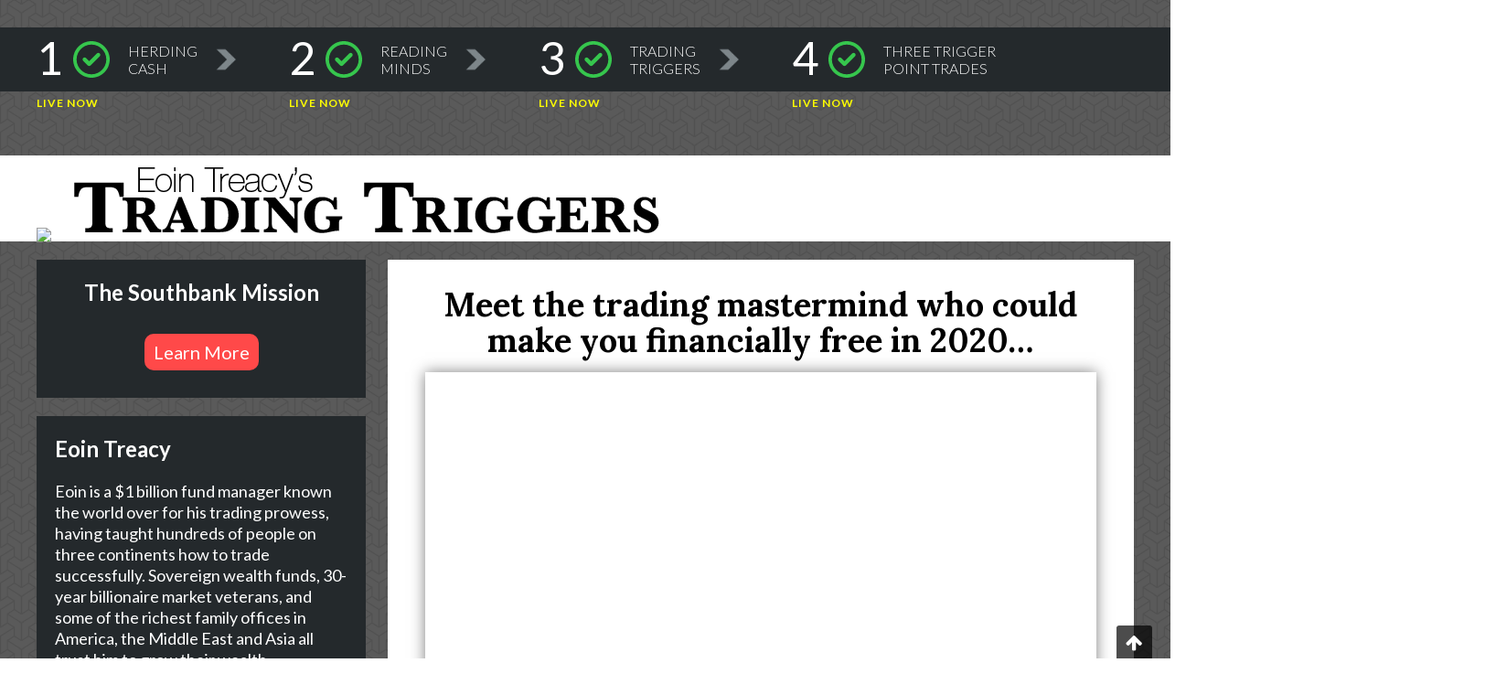

--- FILE ---
content_type: text/html; charset=UTF-8
request_url: https://tradingtriggers.co.uk/?page=eointreacy
body_size: 5851
content:
<!DOCTYPE html>
<!--[if lt IE 8]><html class="ie ie7" lang="en-GB"> <![endif]-->
<!--[if IE 8 ]><html class="ie ie8" lang="en-GB"> <![endif]-->
<!--[if (gte IE 9)|!(IE)]><!--><html lang="en-GB"> <!--<![endif]-->
<head>

	<title>Trading Triggers</title>

	<!-- Basic Page Needs -->
	<meta charset="utf-8">
	<meta name="keywords" content="">
	<meta name="description" content="Trading Triggers">
	<meta name="author" content="Southbank Research">
	<meta name="robots" content="noindex, follow">

	<!-- Browser Specific Metas -->
	<meta http-equiv="X-UA-Compatible" content="IE=edge,chrome=1">
	<meta name="viewport" content="width=device-width, initial-scale=1">
	<meta name="apple-mobile-web-app-title" content="">

	<!-- CSS -->
	<link href="_inc/css/reset.css?v=2.0.1" rel="stylesheet" media="screen, print" type="text/css">
	<link href="_inc/css/master.css?v=2.0.7" rel="stylesheet" media="screen, print" type="text/css">

	<!-- JavaScript -->
	<script src="https://ajax.googleapis.com/ajax/libs/jquery/1.9.1/jquery.min.js"></script>

	<!--Fontawesome-->
	<script src="https://use.fontawesome.com/3927114bd5.js"></script>

	<!-- Google Tag Manager -->
	<script>(function(w,d,s,l,i){w[l]=w[l]||[];w[l].push({'gtm.start':
			new Date().getTime(),event:'gtm.js'});var f=d.getElementsByTagName(s)[0],
			j=d.createElement(s),dl=l!='dataLayer'?'&l='+l:'';j.async=true;j.src=
			'https://www.googletagmanager.com/gtm.js?id='+i+dl;f.parentNode.insertBefore(j,f);
		})(window,document,'script','dataLayer','GTM-P5FXRM6');</script>
	<!-- End Google Tag Manager -->

	<!-- Hotjar Tracking Code for Trading Triggers -->

	<script>

	    (function(h,o,t,j,a,r){

	        h.hj=h.hj||function(){(h.hj.q=h.hj.q||[]).push(arguments)};

	        h._hjSettings={hjid:3617581,hjsv:6};

	        a=o.getElementsByTagName('head')[0];

	        r=o.createElement('script');r.async=1;

	        r.src=t+h._hjSettings.hjid+j+h._hjSettings.hjsv;

	        a.appendChild(r);

	    })(window,document,'https://static.hotjar.com/c/hotjar-','.js?sv=');

	</script>
</head>
<body>

<!-- Google Tag Manager (noscript) -->
<noscript><iframe src="https://www.googletagmanager.com/ns.html?id=GTM-P5FXRM6"
				  height="0" width="0" style="display:none;visibility:hidden"></iframe></noscript>
<!-- End Google Tag Manager (noscript) -->

<header>

	<div class="container">

		<div id="menu"></div>

		<ul id="breadCrumb">
			<li class="active "><a data-day="1" class="daylink" href="#">HERDING<br/>CASH</a><span style="color: yellow;">LIVE NOW</span></li><li class="active "><a data-day="2" class="daylink" href="#">READING<br/>MINDS</a><span style="color: yellow;">LIVE NOW</span></li><li class="active "><a data-day="3" class="daylink" href="#">TRADING<br/>TRIGGERS</a><span style="color: yellow;">LIVE NOW</span></li><li class="active "><a data-day="4" class="daylink" href="#">THREE TRIGGER<br/>POINT TRADES</a><span style="color: yellow;">LIVE NOW</span></li>		</ul>

	</div>

</header>

<section id="trading_triggers">

	<div class="container">

		<img class="Eoin" style="width: 150px;" src="https://www.southbankresearch.com/wp-content/uploads/sites/9/2019/09/eoin-treacy-profile-e1655394592715.png">

		<a href="/?d=1"><img class="TT_logo" src="_img/Trading-Triggers-logo.png"></a>

		
	</div>

</section>


<div class="container">

	<section class="stickySidebar">

		<div class="stickyWrapper">

			
							<div class="author desktopOnly">
					<div>

						<p style="font-size: 24px;text-align: center;"><strong>The Southbank Mission</strong></p>

			            <div align="center">
				            <a href="/?page=southbank" class="btn">Learn More</a>
				        </div>

					</div>

				</div>
			
			<div class="author desktopOnly">
				<div>

					<p style="font-size: 24px;"><strong>Eoin Treacy</strong></p>

					<p>Eoin is a $1 billion fund manager known the world over for his trading prowess, having taught hundreds of people on three continents how to trade successfully. Sovereign wealth funds, 30-year billionaire market veterans, and some of the richest family offices in America, the Middle East and Asia all trust him to grow their wealth.</p>
					<p><strong>Here are some messages from everyday people who have followed Eoin&rsquo;s strategy and recommendations:</strong></p>
					<p><strong><em>&ldquo;I have made nearly &pound;138,000... to say I am delighted with your service would be a gross understatement.&rdquo; </em></strong><em>&ndash; MM </em></p>
					<p><strong><em>&ldquo;Some of the returns have been huge&hellip; currently the running profit for me is 81%.&rdquo;</em></strong><em>- CQ</em></p>
					<p><em><strong>&ldquo;A very healthy gain of 149%...&rdquo;</strong></em>&nbsp;&ndash; NC</p>
					<p><em><strong>&ldquo;I bought for &pound;1,025.26 and sold for &pound;2,700.92 &ndash; a profit of &pound;1,675.66 or 163.44%.&rdquo;</strong></em>&nbsp;&ndash; CQ</p>
					<p><strong>Past performance is not a reliable indicator of future results.</strong></p>

		            
				</div>

			</div>

		</div>

	</section>

		<section class="contentWrapper " >

		<section class="content "><article class="page">

    <h1>Meet the trading mastermind who could make you financially free in 2020…</h1>

    <script src="https://fast.wistia.com/embed/medias/0fuk7bube0.jsonp" async></script><script src="https://fast.wistia.com/assets/external/E-v1.js" async></script><div class="wistia_responsive_padding" style="padding:56.25% 0 0 0;position:relative;"><div class="wistia_responsive_wrapper" style="height:100%;left:0;position:absolute;top:0;width:100%;"><div class="wistia_embed wistia_async_0fuk7bube0 videoFoam=true" style="height:100%;width:100%">&nbsp;</div></div></div>


</article>

<div class="disclaimer">

    <p>
        The “Trading Triggers” 4-day Tutorial is educational material for general information only.  It should not be considered as investment advice. 
    </p>
    <p>
        Your capital is at risk when you invest in shares, never risk more than you can afford to lose. Trigger Point Trader is issued by Southbank Investment Research Limited. Registered in England and Wales No 9539630. VAT No GB629 7287 94. Registered Office: 2nd Floor Crowne House, 56-58 Southwark Street, London SE1 1UN.Southbank Investment Research Limited is authorised and regulated by the Financial Conduct Authority. FCA No 706697.  <a href="https://register.fca.org.uk/">https://register.fca.org.uk/</a>.
    </p>
    <p>
        © 2022 Southbank Investment Research Ltd.
    </p>

</div></section><section class="content hidden" data-day="0"><article>

<h3>
    Welcome to the FREE<br/>4-day online training event:
</h3>

<h4>
    Eoin Treacy’s ‘Trading Triggers’:</h4>

<h1>
    How to spot major
    upswings in stock prices
    BEFORE THEY HAPPEN
</h1>

<p style="font-size:24px; margin-top:20px;">
    Hi there!
</p>

<img class="report" alt="crowd money" src="https://images.southbankresearch.com/images/eoin-polaroid.jpg">

<p>You’ve got a great week ahead of you…</p>
<p>This landmark training event with Eoin Treacy kicks off this Boxing Day (26<sup>th</sup> December), at 2pm. Each day for the first three days, we’ll release one new training session from Eoin. These sessions will reveal powerful secrets from Eoin’s ‘Trigger Point’ Trading Strategy – which members normally pay up to £1,447 a year to access.</p>
<p>Finally, on day four, you’ll get the chance to find out how to access Eoin’s live trading recommendations – so that you can put his ‘Trigger Point’ system to the test yourself. </p>
<p><u>If you decide to take up Eoin’s offer, you don’t have to commit any money to this trading recommendation</u>. Just stick the details in your watch list and see what happens.</p>

<img class="report" alt="crowd money" src="_img/Crowd_Money_Visual.png">

<p>Hopefully you’ll see just how easy and potentially lucrative it can be to trade the markets Eoin’s way. You’ll also discover that it’s very quick and straightforward to absorb this technique into your regular investment activity.</p>
<p>And even if you’re already a successful and accomplished stock trader, you'll come out of the event smarter, with a bunch of new trading ideas you never had before....</p>
<p><u>If you can only be at one session, make it this one</u>.</p>
<p>Just for attending on Day 4 of the training, you’ll receive a very special gift for FREE: three free chapters of Eoin’s 2013 book ‘Crowd Money’ – (costs £45 on Amazon). This taster will be sent you via downloadable PDF.</p>
<p><strong><u>Please note: The training is a one-time event. </u></strong></p>
<p>To make sure you don’t miss out on the training and your valuable gift, I’ll send you an email reminder, closer to the time.</p>
<p>Can’t wait to see you there.</p>
<p>Sincerely,</p>

<img class="nick_sig" alt="Nick O'Connor Signature" src="_img/Nick_Sig.png">

<p>
    Nick O’Connor<br>
    <strong>Host, Eoin Treacy’s <em>‘Trading Triggers’: How to spot major upswings in stock prices BEFORE THEY HAPPEN</em></strong>
</p>   
    

</article>

<div class="disclaimer">

    <p>
        The “Trading Triggers” 4-day Tutorial is educational material for general information only.  It should not be considered as investment advice. 
    </p>
    <p>
        Your capital is at risk when you invest in shares, never risk more than you can afford to lose. Trigger Point Trader is issued by Southbank Investment Research Limited. Registered in England and Wales No 9539630. VAT No GB629 7287 94. Registered Office: 2nd Floor Crowne House, 56-58 Southwark Street, London SE1 1UN.
    </p>
    <p>
        Southbank Investment Research Limited is authorised and regulated by the Financial Conduct Authority. FCA No 706697.  <a href="https://register.fca.org.uk/">https://register.fca.org.uk/</a>.
    </p>
    <p>
        © 2022 Southbank Investment Research Ltd.
    </p>

</div></section><section class="content hidden" data-day="1"><article>

   <h1>
		‘HERDING CASH’
   </h1>

   <h3>
   		The only force capable of moving a stock price... and how to trade it...
   </h3>
   <br/>

<!--Wistia embed code-->
<script src="https://fast.wistia.com/embed/medias/sgm11njdxd.jsonp" async></script><script src="https://fast.wistia.com/assets/external/E-v1.js" async></script>
<div class="wistia_responsive_padding" style="padding:56.25% 0 0 0;position:relative; -webkit-box-shadow: 0px 0px 26px 0px;
                                          -moz-box-shadow: 0px 0px 26px 0px;
                                          box-shadow: 0px 0px 26px 0px">
<div class="wistia_responsive_wrapper" style="height:100%;left:0;position:absolute;top:0;width:100%;">
<div class="wistia_embed wistia_async_sgm11njdxd seo=false videoFoam=true" style="height:100%;position:relative;width:100%">
<div class="wistia_swatch" style="height:100%;left:0;opacity:0;overflow:hidden;position:absolute;top:0;transition:opacity 200ms;width:100%;"><img onload="this.parentNode.style.opacity=1;" src="https://fast.wistia.com/embed/medias/sgm11njdxd/swatch" style="filter:blur(5px);height:100%;object-fit:contain;width:100%;" /></div>
</div>
</div>
</div>
<!--end Wistia embed code-->

   <!--<h3>Join us again, same time tomorrow, for video 2 in our series: READING MINDS’ – 3 steps to the perfect trade set-up…</p>
	
	<ul class="tick_list">
		
		<li>	
			Why ‘ranging’ stocks can present the most lucrative trading opportunities…
		</li>
		
		<li>
			How a stock’s next big move to the upside is written in its story…
		</li>
		
		<li>
			How to pinpoint the date when a stock will break out of its range and rocket upwards...
		
		</li>
	</ul>-->

    
    
    
    
    
    
    
    
    
    

</article>

<div class="disclaimer">

    <p>
        The “Trading Triggers” 4-day Tutorial is educational material for general information only.  It should not be considered as investment advice. 
    </p>
    <p>
        Your capital is at risk when you invest in shares, never risk more than you can afford to lose. Trigger Point Trader is issued by Southbank Investment Research Limited. Registered in England and Wales No 9539630. VAT No GB629 7287 94. Registered Office: 2nd Floor Crowne House, 56-58 Southwark Street, London SE1 1UN.Southbank Investment Research Limited is authorised and regulated by the Financial Conduct Authority. FCA No 706697.  <a href="https://register.fca.org.uk/">https://register.fca.org.uk/</a>.
    </p>
    <p>
        © 2023 Southbank Investment Research Ltd.
    </p>

</div></section><section class="content hidden" data-day="2"><article>

<h1>‘READING MINDS’</h1>

    <h3>3 steps to the perfect trade set-up...</h3>

    <br/>

    <!--Wistia embed code-->
<script src="https://fast.wistia.com/embed/medias/sxc678tzvg.jsonp" async></script><script src="https://fast.wistia.com/assets/external/E-v1.js" async></script>
<div class="wistia_responsive_padding" style="padding:56.25% 0 0 0;position:relative; -webkit-box-shadow: 0px 0px 26px 0px;
                                          -moz-box-shadow: 0px 0px 26px 0px;
                                          box-shadow: 0px 0px 26px 0px">
<div class="wistia_responsive_wrapper" style="height:100%;left:0;position:absolute;top:0;width:100%;">
<div class="wistia_embed wistia_async_sxc678tzvg seo=false videoFoam=true" style="height:100%;position:relative;width:100%">
<div class="wistia_swatch" style="height:100%;left:0;opacity:0;overflow:hidden;position:absolute;top:0;transition:opacity 200ms;width:100%;"><img onload="this.parentNode.style.opacity=1;" src="https://fast.wistia.com/embed/medias/sxc678tzvg/swatch" style="filter:blur(5px);height:100%;object-fit:contain;width:100%;" /></div>
</div>
</div>
</div>
<!--end Wistia embed code-->

    <!--<h3>Come back tomorrow for video 3 in our series: ‘TRADING TRIGGERS’ – Big money examples that will seem obvious to you now...</h3>

    <ul class="tick_list">
        <li>
            Discover how a simple understanding of stories... and of human nature... can make you a much better, richer trader...
        </li>
        <li>
            Learn why Eoin’s strategy is potentially more lucrative than relying on fiddly technical indicators alone...
        </li>
        <li>
            <em>Can it really be true:</em> you don’t need to use spread betting, CFDs, fixed odds or ANY kind of leveraged instrument to make a lot of money from this strategy?
        </li>
    </ul>-->


</article>

<div class="disclaimer">

    <p>
        The “Trading Triggers” 4-day Tutorial is educational material for general information only.  It should not be considered as investment advice. 
    </p>
    <p>
        Your capital is at risk when you invest in shares, never risk more than you can afford to lose. Trigger Point Trader is issued by Southbank Investment Research Limited. Registered in England and Wales No 9539630. VAT No GB629 7287 94. Registered Office: 2nd Floor Crowne House, 56-58 Southwark Street, London SE1 1UN.Southbank Investment Research Limited is authorised and regulated by the Financial Conduct Authority. FCA No 706697.  <a href="https://register.fca.org.uk/">https://register.fca.org.uk/</a>.
    </p>
    <p>
        © 2023 Southbank Investment Research Ltd.
    </p>

</div></section><section class="content hidden" data-day="3"><article>
    <h1>‘TRADING TRIGGERS’</h1>

    <h3>Big money examples that will seem obvious to you now...</h3>

    <br/>
    
<!--Wistia embed code-->
<script src="https://fast.wistia.com/embed/medias/ul2d5pehq6.jsonp" async></script><script src="https://fast.wistia.com/assets/external/E-v1.js" async></script>
<div class="wistia_responsive_padding" style="padding:56.25% 0 0 0;position:relative; -webkit-box-shadow: 0px 0px 26px 0px;
                                          -moz-box-shadow: 0px 0px 26px 0px;
                                          box-shadow: 0px 0px 26px 0px">
<div class="wistia_responsive_wrapper" style="height:100%;left:0;position:absolute;top:0;width:100%;">
<div class="wistia_embed wistia_async_ul2d5pehq6 seo=false videoFoam=true" style="height:100%;position:relative;width:100%">
<div class="wistia_swatch" style="height:100%;left:0;opacity:0;overflow:hidden;position:absolute;top:0;transition:opacity 200ms;width:100%;"><img onload="this.parentNode.style.opacity=1;" src="https://fast.wistia.com/embed/medias/ul2d5pehq6/swatch" style="filter:blur(5px);height:100%;object-fit:contain;width:100%;" /></div>
</div>
</div>
</div>
<!--end Wistia embed code-->

   <!-- <h3>Come back tomorrow for video 4 in our series: ‘FIGHT or FLIGHT’: Your chance to receive a live ‘Trigger Point’ trading recommendation from Eoin Treacy...</h3>

    <ul class="tick_list">
        <li>
            Come back tomorrow to learn how you can receive a live trading recommendation from Eoin in the next 7-14 days...
        </li>
        <li>
            And TEN trades from Eoin over the next 12 months!
        </li>
    </ul> -->

</article>

<div class="disclaimer">

    <p>
        The “Trading Triggers” 4-day Tutorial is educational material for general information only.  It should not be considered as investment advice. 
    </p>
    <p>
        Your capital is at risk when you invest in shares, never risk more than you can afford to lose. Trigger Point Trader is issued by Southbank Investment Research Limited. Registered in England and Wales No 9539630. VAT No GB629 7287 94. Registered Office: 2nd Floor Crowne House, 56-58 Southwark Street, London SE1 1UN.Southbank Investment Research Limited is authorised and regulated by the Financial Conduct Authority. FCA No 706697.  <a href="https://register.fca.org.uk/">https://register.fca.org.uk/</a>.
    </p>
    <p>
        © 2023 Southbank Investment Research Ltd.
    </p>

</div></section><section class="content hidden" data-day="4"><article>
    <h1>‘TRADING TRIGGERS’</h1>

    <h3>Big money examples that will seem obvious to you now...</h3>

    <br/>
    
<!--Wistia embed code-->
<script src="https://fast.wistia.com/embed/medias/ul2d5pehq6.jsonp" async></script><script src="https://fast.wistia.com/assets/external/E-v1.js" async></script>
<div class="wistia_responsive_padding" style="padding:56.25% 0 0 0;position:relative; -webkit-box-shadow: 0px 0px 26px 0px;
                                          -moz-box-shadow: 0px 0px 26px 0px;
                                          box-shadow: 0px 0px 26px 0px">
<div class="wistia_responsive_wrapper" style="height:100%;left:0;position:absolute;top:0;width:100%;">
<div class="wistia_embed wistia_async_ul2d5pehq6 seo=false videoFoam=true" style="height:100%;position:relative;width:100%">
<div class="wistia_swatch" style="height:100%;left:0;opacity:0;overflow:hidden;position:absolute;top:0;transition:opacity 200ms;width:100%;"><img onload="this.parentNode.style.opacity=1;" src="https://fast.wistia.com/embed/medias/ul2d5pehq6/swatch" style="filter:blur(5px);height:100%;object-fit:contain;width:100%;" /></div>
</div>
</div>
</div>
<!--end Wistia embed code-->

   <!-- <h3>Come back tomorrow for video 4 in our series: ‘FIGHT or FLIGHT’: Your chance to receive a live ‘Trigger Point’ trading recommendation from Eoin Treacy...</h3>

    <ul class="tick_list">
        <li>
            Come back tomorrow to learn how you can receive a live trading recommendation from Eoin in the next 7-14 days...
        </li>
        <li>
            And TEN trades from Eoin over the next 12 months!
        </li>
    </ul> -->

</article></section>
		<div style="clear: both;"></div>

		<section class="stickySidebar" style="float: none; margin-top: 20px;">

			<div class="stickyWrapper">

                
									<div class="author mobileOnly">
						<div>

							<p style="font-size: 24px;"><strong>About Southbank Investment Research</strong></p>

				            <div align="center">
					            <a href="/?page=southbank" class="btn">Learn More</a>
					        </div>

						</div>

					</div>
				
				<div class="author mobileOnly">
					<div>

						<p style="font-size: 24px;"><strong>Eoin Treacy</strong></p>

						<p>Eoin is a $1 billion fund manager known the world over for his trading prowess, having taught hundreds of people on three continents how to trade successfully. Sovereign wealth funds, 30-year billionaire market veterans, and some of the richest family offices in America, the Middle East and Asia all trust him to grow their wealth.</p>
						<p><strong>Here are some messages from everyday people who have followed Eoin&rsquo;s strategy and recommendations:</strong></p>
						<p><strong><em>&ldquo;I have made nearly &pound;138,000... to say I am delighted with your service would be a gross understatement.&rdquo; </em></strong><em>&ndash; MM </em></p>
						<p><strong><em>&ldquo;Some of the returns have been huge&hellip; currently the running profit for me is 81%.&rdquo;</em></strong><em>- CQ</em></p>
						<p><em><strong>&ldquo;A very healthy gain of 149%...&rdquo;</strong></em>&nbsp;&ndash; NC</p>
						<p><em><strong>&ldquo;I bought for &pound;1,025.26 and sold for &pound;2,700.92 &ndash; a profit of &pound;1,675.66 or 163.44%.&rdquo;</strong></em>&nbsp;&ndash; CQ</p>
						<p><strong>Past performance is not a reliable indicator of future results.</strong></p>

			            <div align="center" style="display: none">
				            <a href="/?page=eointreacy" class="btn">Learn More</a>
				        </div>

					</div>

				</div>

			</div>

		</section>

		<footer>

			<div class="container">

				<ul class="footNav">

					<li><a href="https://www.southbankresearch.com/privacy-and-cookie-policy/" target="_blank">Privacy &amp; Cookie Policy</a></li>
					<li><a href="https://www.southbankresearch.com/terms-and-conditions/" target="_blank">Terms &amp; Conditions</a></li>

				</ul>

			</div>

		</footer>

	</section>

</div>

<span id="backtoTop">
    <i class="fa fa-arrow-up" aria-hidden="true"></i>
</span>

<script src = "_inc/js/scripts.js?v=1.2"></script>

<!-- Blueshift pageload script -->
<script type="text/javascript">
window._blueshiftid='a39448da2a898f12cb5cbbb2fb034aa0';window.blueshift=window.blueshift||[];if(blueshift.constructor===Array){blueshift.load=function(){var d=function(a){return function(){blueshift.push([a].concat(Array.prototype.slice.call(arguments,0)))}},e=["config","identify","track","click","pageload","capture","retarget","live"];for(var f=0;f<e.length;f++)blueshift[e[f]]=d(e[f])};}
blueshift.load();
blueshift.pageload();
if(blueshift.constructor===Array){(function(){var b=document.createElement("script");b.type="text/javascript",b.async=!0,b.src=("https:"===document.location.protocol?"https:":"http:")+"//cdn.getblueshift.com/blueshift.js";var c=document.getElementsByTagName("script")[0];c.parentNode.insertBefore(b,c);})()}
</script>


<script type="text/javascript">
		// Get URL Variants 
		function get_uri_component(name, url) {
			if (!url) url = location.href;
			name = name.replace(/[\[]/, "\\\[").replace(/[\]]/, "\\\]");
			var regexS = "[\\?&]" + name + "=([^&#]*)";
			var regex = new RegExp(regexS);
			var results = regex.exec(url);
			return results == null ? null : results[1];
		}

		$(document).on('submit','.form',function(){
	       setCookie('ttsu', '0', 7);
	    });

		function setCookie(cname, cvalue, exdays) {
			var d = new Date();
			d.setTime(d.getTime() + (exdays*24*60*60*1000));
			var expires = "expires="+ d.toUTCString();
			document.cookie = cname + "=" + cvalue + ";" + expires + ";path=/";
		}

		var ContactId = get_uri_component('u');
		var OrgId = get_uri_component('a');
		var StackName = get_uri_component('r');
		var OC = get_uri_component('oc');

		/* Get email address */
		if ( ContactId != null && OrgId != null && StackName != null ) {
			var getEmailAddress = "https://gawas.southbankresearch.com/getEmailByContactIdOrgIdStackName/" + ContactId + "/" + OrgId + "/" + StackName;

			$.ajax({
				type: 'GET',
				url: getEmailAddress,
				dataType: 'html',
				success: function (data) { 
					if ( data.length >= 1 ) {
						$('input.email_field').val(data.toLowerCase()); /* email input class */   
						/* If OC variable is set and email address populated submit form */
						if ( OC != null) { 
						   $('form button[type="submit"]').click();  /* button class */          
						} else {
							$('#loader').fadeOut();
						}
					} else {
						$('#loader').fadeOut();
					}
				}
			});
		}  else {
			$('#loader').fadeOut();
		}
	</script>

</body>
</html>

--- FILE ---
content_type: text/html; charset=UTF-8
request_url: https://tradingtriggers.co.uk/?page=eointreacy
body_size: 5879
content:
<!DOCTYPE html>
<!--[if lt IE 8]><html class="ie ie7" lang="en-GB"> <![endif]-->
<!--[if IE 8 ]><html class="ie ie8" lang="en-GB"> <![endif]-->
<!--[if (gte IE 9)|!(IE)]><!--><html lang="en-GB"> <!--<![endif]-->
<head>

	<title>Trading Triggers</title>

	<!-- Basic Page Needs -->
	<meta charset="utf-8">
	<meta name="keywords" content="">
	<meta name="description" content="Trading Triggers">
	<meta name="author" content="Southbank Research">
	<meta name="robots" content="noindex, follow">

	<!-- Browser Specific Metas -->
	<meta http-equiv="X-UA-Compatible" content="IE=edge,chrome=1">
	<meta name="viewport" content="width=device-width, initial-scale=1">
	<meta name="apple-mobile-web-app-title" content="">

	<!-- CSS -->
	<link href="_inc/css/reset.css?v=2.0.1" rel="stylesheet" media="screen, print" type="text/css">
	<link href="_inc/css/master.css?v=2.0.7" rel="stylesheet" media="screen, print" type="text/css">

	<!-- JavaScript -->
	<script src="https://ajax.googleapis.com/ajax/libs/jquery/1.9.1/jquery.min.js"></script>

	<!--Fontawesome-->
	<script src="https://use.fontawesome.com/3927114bd5.js"></script>

	<!-- Google Tag Manager -->
	<script>(function(w,d,s,l,i){w[l]=w[l]||[];w[l].push({'gtm.start':
			new Date().getTime(),event:'gtm.js'});var f=d.getElementsByTagName(s)[0],
			j=d.createElement(s),dl=l!='dataLayer'?'&l='+l:'';j.async=true;j.src=
			'https://www.googletagmanager.com/gtm.js?id='+i+dl;f.parentNode.insertBefore(j,f);
		})(window,document,'script','dataLayer','GTM-P5FXRM6');</script>
	<!-- End Google Tag Manager -->

	<!-- Hotjar Tracking Code for Trading Triggers -->

	<script>

	    (function(h,o,t,j,a,r){

	        h.hj=h.hj||function(){(h.hj.q=h.hj.q||[]).push(arguments)};

	        h._hjSettings={hjid:3617581,hjsv:6};

	        a=o.getElementsByTagName('head')[0];

	        r=o.createElement('script');r.async=1;

	        r.src=t+h._hjSettings.hjid+j+h._hjSettings.hjsv;

	        a.appendChild(r);

	    })(window,document,'https://static.hotjar.com/c/hotjar-','.js?sv=');

	</script>
</head>
<body>

<!-- Google Tag Manager (noscript) -->
<noscript><iframe src="https://www.googletagmanager.com/ns.html?id=GTM-P5FXRM6"
				  height="0" width="0" style="display:none;visibility:hidden"></iframe></noscript>
<!-- End Google Tag Manager (noscript) -->

<header>

	<div class="container">

		<div id="menu"></div>

		<ul id="breadCrumb">
			<li class="active "><a data-day="1" class="daylink" href="#">HERDING<br/>CASH</a><span style="color: yellow;">LIVE NOW</span></li><li class="active "><a data-day="2" class="daylink" href="#">READING<br/>MINDS</a><span style="color: yellow;">LIVE NOW</span></li><li class="active "><a data-day="3" class="daylink" href="#">TRADING<br/>TRIGGERS</a><span style="color: yellow;">LIVE NOW</span></li><li class="active "><a data-day="4" class="daylink" href="#">THREE TRIGGER<br/>POINT TRADES</a><span style="color: yellow;">LIVE NOW</span></li>		</ul>

	</div>

</header>

<section id="trading_triggers">

	<div class="container">

		<img class="Eoin" style="width: 150px;" src="https://www.southbankresearch.com/wp-content/uploads/sites/9/2019/09/eoin-treacy-profile-e1655394592715.png">

		<a href="/?d=1"><img class="TT_logo" src="_img/Trading-Triggers-logo.png"></a>

		
	</div>

</section>


<div class="container">

	<section class="stickySidebar">

		<div class="stickyWrapper">

			
							<div class="author desktopOnly">
					<div>

						<p style="font-size: 24px;text-align: center;"><strong>The Southbank Mission</strong></p>

			            <div align="center">
				            <a href="/?page=southbank" class="btn">Learn More</a>
				        </div>

					</div>

				</div>
			
			<div class="author desktopOnly">
				<div>

					<p style="font-size: 24px;"><strong>Eoin Treacy</strong></p>

					<p>Eoin is a $1 billion fund manager known the world over for his trading prowess, having taught hundreds of people on three continents how to trade successfully. Sovereign wealth funds, 30-year billionaire market veterans, and some of the richest family offices in America, the Middle East and Asia all trust him to grow their wealth.</p>
					<p><strong>Here are some messages from everyday people who have followed Eoin&rsquo;s strategy and recommendations:</strong></p>
					<p><strong><em>&ldquo;I have made nearly &pound;138,000... to say I am delighted with your service would be a gross understatement.&rdquo; </em></strong><em>&ndash; MM </em></p>
					<p><strong><em>&ldquo;Some of the returns have been huge&hellip; currently the running profit for me is 81%.&rdquo;</em></strong><em>- CQ</em></p>
					<p><em><strong>&ldquo;A very healthy gain of 149%...&rdquo;</strong></em>&nbsp;&ndash; NC</p>
					<p><em><strong>&ldquo;I bought for &pound;1,025.26 and sold for &pound;2,700.92 &ndash; a profit of &pound;1,675.66 or 163.44%.&rdquo;</strong></em>&nbsp;&ndash; CQ</p>
					<p><strong>Past performance is not a reliable indicator of future results.</strong></p>

		            
				</div>

			</div>

		</div>

	</section>

		<section class="contentWrapper " >

		<section class="content "><article class="page">

    <h1>Meet the trading mastermind who could make you financially free in 2020…</h1>

    <script src="https://fast.wistia.com/embed/medias/0fuk7bube0.jsonp" async></script><script src="https://fast.wistia.com/assets/external/E-v1.js" async></script><div class="wistia_responsive_padding" style="padding:56.25% 0 0 0;position:relative;"><div class="wistia_responsive_wrapper" style="height:100%;left:0;position:absolute;top:0;width:100%;"><div class="wistia_embed wistia_async_0fuk7bube0 videoFoam=true" style="height:100%;width:100%">&nbsp;</div></div></div>


</article>

<div class="disclaimer">

    <p>
        The “Trading Triggers” 4-day Tutorial is educational material for general information only.  It should not be considered as investment advice. 
    </p>
    <p>
        Your capital is at risk when you invest in shares, never risk more than you can afford to lose. Trigger Point Trader is issued by Southbank Investment Research Limited. Registered in England and Wales No 9539630. VAT No GB629 7287 94. Registered Office: 2nd Floor Crowne House, 56-58 Southwark Street, London SE1 1UN.Southbank Investment Research Limited is authorised and regulated by the Financial Conduct Authority. FCA No 706697.  <a href="https://register.fca.org.uk/">https://register.fca.org.uk/</a>.
    </p>
    <p>
        © 2022 Southbank Investment Research Ltd.
    </p>

</div></section><section class="content hidden" data-day="0"><article>

<h3>
    Welcome to the FREE<br/>4-day online training event:
</h3>

<h4>
    Eoin Treacy’s ‘Trading Triggers’:</h4>

<h1>
    How to spot major
    upswings in stock prices
    BEFORE THEY HAPPEN
</h1>

<p style="font-size:24px; margin-top:20px;">
    Hi there!
</p>

<img class="report" alt="crowd money" src="https://images.southbankresearch.com/images/eoin-polaroid.jpg">

<p>You’ve got a great week ahead of you…</p>
<p>This landmark training event with Eoin Treacy kicks off this Boxing Day (26<sup>th</sup> December), at 2pm. Each day for the first three days, we’ll release one new training session from Eoin. These sessions will reveal powerful secrets from Eoin’s ‘Trigger Point’ Trading Strategy – which members normally pay up to £1,447 a year to access.</p>
<p>Finally, on day four, you’ll get the chance to find out how to access Eoin’s live trading recommendations – so that you can put his ‘Trigger Point’ system to the test yourself. </p>
<p><u>If you decide to take up Eoin’s offer, you don’t have to commit any money to this trading recommendation</u>. Just stick the details in your watch list and see what happens.</p>

<img class="report" alt="crowd money" src="_img/Crowd_Money_Visual.png">

<p>Hopefully you’ll see just how easy and potentially lucrative it can be to trade the markets Eoin’s way. You’ll also discover that it’s very quick and straightforward to absorb this technique into your regular investment activity.</p>
<p>And even if you’re already a successful and accomplished stock trader, you'll come out of the event smarter, with a bunch of new trading ideas you never had before....</p>
<p><u>If you can only be at one session, make it this one</u>.</p>
<p>Just for attending on Day 4 of the training, you’ll receive a very special gift for FREE: three free chapters of Eoin’s 2013 book ‘Crowd Money’ – (costs £45 on Amazon). This taster will be sent you via downloadable PDF.</p>
<p><strong><u>Please note: The training is a one-time event. </u></strong></p>
<p>To make sure you don’t miss out on the training and your valuable gift, I’ll send you an email reminder, closer to the time.</p>
<p>Can’t wait to see you there.</p>
<p>Sincerely,</p>

<img class="nick_sig" alt="Nick O'Connor Signature" src="_img/Nick_Sig.png">

<p>
    Nick O’Connor<br>
    <strong>Host, Eoin Treacy’s <em>‘Trading Triggers’: How to spot major upswings in stock prices BEFORE THEY HAPPEN</em></strong>
</p>   
    

</article>

<div class="disclaimer">

    <p>
        The “Trading Triggers” 4-day Tutorial is educational material for general information only.  It should not be considered as investment advice. 
    </p>
    <p>
        Your capital is at risk when you invest in shares, never risk more than you can afford to lose. Trigger Point Trader is issued by Southbank Investment Research Limited. Registered in England and Wales No 9539630. VAT No GB629 7287 94. Registered Office: 2nd Floor Crowne House, 56-58 Southwark Street, London SE1 1UN.
    </p>
    <p>
        Southbank Investment Research Limited is authorised and regulated by the Financial Conduct Authority. FCA No 706697.  <a href="https://register.fca.org.uk/">https://register.fca.org.uk/</a>.
    </p>
    <p>
        © 2022 Southbank Investment Research Ltd.
    </p>

</div></section><section class="content hidden" data-day="1"><article>

   <h1>
		‘HERDING CASH’
   </h1>

   <h3>
   		The only force capable of moving a stock price... and how to trade it...
   </h3>
   <br/>

<!--Wistia embed code-->
<script src="https://fast.wistia.com/embed/medias/sgm11njdxd.jsonp" async></script><script src="https://fast.wistia.com/assets/external/E-v1.js" async></script>
<div class="wistia_responsive_padding" style="padding:56.25% 0 0 0;position:relative; -webkit-box-shadow: 0px 0px 26px 0px;
                                          -moz-box-shadow: 0px 0px 26px 0px;
                                          box-shadow: 0px 0px 26px 0px">
<div class="wistia_responsive_wrapper" style="height:100%;left:0;position:absolute;top:0;width:100%;">
<div class="wistia_embed wistia_async_sgm11njdxd seo=false videoFoam=true" style="height:100%;position:relative;width:100%">
<div class="wistia_swatch" style="height:100%;left:0;opacity:0;overflow:hidden;position:absolute;top:0;transition:opacity 200ms;width:100%;"><img onload="this.parentNode.style.opacity=1;" src="https://fast.wistia.com/embed/medias/sgm11njdxd/swatch" style="filter:blur(5px);height:100%;object-fit:contain;width:100%;" /></div>
</div>
</div>
</div>
<!--end Wistia embed code-->

   <!--<h3>Join us again, same time tomorrow, for video 2 in our series: READING MINDS’ – 3 steps to the perfect trade set-up…</p>
	
	<ul class="tick_list">
		
		<li>	
			Why ‘ranging’ stocks can present the most lucrative trading opportunities…
		</li>
		
		<li>
			How a stock’s next big move to the upside is written in its story…
		</li>
		
		<li>
			How to pinpoint the date when a stock will break out of its range and rocket upwards...
		
		</li>
	</ul>-->

    
    
    
    
    
    
    
    
    
    

</article>

<div class="disclaimer">

    <p>
        The “Trading Triggers” 4-day Tutorial is educational material for general information only.  It should not be considered as investment advice. 
    </p>
    <p>
        Your capital is at risk when you invest in shares, never risk more than you can afford to lose. Trigger Point Trader is issued by Southbank Investment Research Limited. Registered in England and Wales No 9539630. VAT No GB629 7287 94. Registered Office: 2nd Floor Crowne House, 56-58 Southwark Street, London SE1 1UN.Southbank Investment Research Limited is authorised and regulated by the Financial Conduct Authority. FCA No 706697.  <a href="https://register.fca.org.uk/">https://register.fca.org.uk/</a>.
    </p>
    <p>
        © 2023 Southbank Investment Research Ltd.
    </p>

</div></section><section class="content hidden" data-day="2"><article>

<h1>‘READING MINDS’</h1>

    <h3>3 steps to the perfect trade set-up...</h3>

    <br/>

    <!--Wistia embed code-->
<script src="https://fast.wistia.com/embed/medias/sxc678tzvg.jsonp" async></script><script src="https://fast.wistia.com/assets/external/E-v1.js" async></script>
<div class="wistia_responsive_padding" style="padding:56.25% 0 0 0;position:relative; -webkit-box-shadow: 0px 0px 26px 0px;
                                          -moz-box-shadow: 0px 0px 26px 0px;
                                          box-shadow: 0px 0px 26px 0px">
<div class="wistia_responsive_wrapper" style="height:100%;left:0;position:absolute;top:0;width:100%;">
<div class="wistia_embed wistia_async_sxc678tzvg seo=false videoFoam=true" style="height:100%;position:relative;width:100%">
<div class="wistia_swatch" style="height:100%;left:0;opacity:0;overflow:hidden;position:absolute;top:0;transition:opacity 200ms;width:100%;"><img onload="this.parentNode.style.opacity=1;" src="https://fast.wistia.com/embed/medias/sxc678tzvg/swatch" style="filter:blur(5px);height:100%;object-fit:contain;width:100%;" /></div>
</div>
</div>
</div>
<!--end Wistia embed code-->

    <!--<h3>Come back tomorrow for video 3 in our series: ‘TRADING TRIGGERS’ – Big money examples that will seem obvious to you now...</h3>

    <ul class="tick_list">
        <li>
            Discover how a simple understanding of stories... and of human nature... can make you a much better, richer trader...
        </li>
        <li>
            Learn why Eoin’s strategy is potentially more lucrative than relying on fiddly technical indicators alone...
        </li>
        <li>
            <em>Can it really be true:</em> you don’t need to use spread betting, CFDs, fixed odds or ANY kind of leveraged instrument to make a lot of money from this strategy?
        </li>
    </ul>-->


</article>

<div class="disclaimer">

    <p>
        The “Trading Triggers” 4-day Tutorial is educational material for general information only.  It should not be considered as investment advice. 
    </p>
    <p>
        Your capital is at risk when you invest in shares, never risk more than you can afford to lose. Trigger Point Trader is issued by Southbank Investment Research Limited. Registered in England and Wales No 9539630. VAT No GB629 7287 94. Registered Office: 2nd Floor Crowne House, 56-58 Southwark Street, London SE1 1UN.Southbank Investment Research Limited is authorised and regulated by the Financial Conduct Authority. FCA No 706697.  <a href="https://register.fca.org.uk/">https://register.fca.org.uk/</a>.
    </p>
    <p>
        © 2023 Southbank Investment Research Ltd.
    </p>

</div></section><section class="content hidden" data-day="3"><article>
    <h1>‘TRADING TRIGGERS’</h1>

    <h3>Big money examples that will seem obvious to you now...</h3>

    <br/>
    
<!--Wistia embed code-->
<script src="https://fast.wistia.com/embed/medias/ul2d5pehq6.jsonp" async></script><script src="https://fast.wistia.com/assets/external/E-v1.js" async></script>
<div class="wistia_responsive_padding" style="padding:56.25% 0 0 0;position:relative; -webkit-box-shadow: 0px 0px 26px 0px;
                                          -moz-box-shadow: 0px 0px 26px 0px;
                                          box-shadow: 0px 0px 26px 0px">
<div class="wistia_responsive_wrapper" style="height:100%;left:0;position:absolute;top:0;width:100%;">
<div class="wistia_embed wistia_async_ul2d5pehq6 seo=false videoFoam=true" style="height:100%;position:relative;width:100%">
<div class="wistia_swatch" style="height:100%;left:0;opacity:0;overflow:hidden;position:absolute;top:0;transition:opacity 200ms;width:100%;"><img onload="this.parentNode.style.opacity=1;" src="https://fast.wistia.com/embed/medias/ul2d5pehq6/swatch" style="filter:blur(5px);height:100%;object-fit:contain;width:100%;" /></div>
</div>
</div>
</div>
<!--end Wistia embed code-->

   <!-- <h3>Come back tomorrow for video 4 in our series: ‘FIGHT or FLIGHT’: Your chance to receive a live ‘Trigger Point’ trading recommendation from Eoin Treacy...</h3>

    <ul class="tick_list">
        <li>
            Come back tomorrow to learn how you can receive a live trading recommendation from Eoin in the next 7-14 days...
        </li>
        <li>
            And TEN trades from Eoin over the next 12 months!
        </li>
    </ul> -->

</article>

<div class="disclaimer">

    <p>
        The “Trading Triggers” 4-day Tutorial is educational material for general information only.  It should not be considered as investment advice. 
    </p>
    <p>
        Your capital is at risk when you invest in shares, never risk more than you can afford to lose. Trigger Point Trader is issued by Southbank Investment Research Limited. Registered in England and Wales No 9539630. VAT No GB629 7287 94. Registered Office: 2nd Floor Crowne House, 56-58 Southwark Street, London SE1 1UN.Southbank Investment Research Limited is authorised and regulated by the Financial Conduct Authority. FCA No 706697.  <a href="https://register.fca.org.uk/">https://register.fca.org.uk/</a>.
    </p>
    <p>
        © 2023 Southbank Investment Research Ltd.
    </p>

</div></section><section class="content hidden" data-day="4"><article>
    <h1>‘TRADING TRIGGERS’</h1>

    <h3>Big money examples that will seem obvious to you now...</h3>

    <br/>
    
<!--Wistia embed code-->
<script src="https://fast.wistia.com/embed/medias/ul2d5pehq6.jsonp" async></script><script src="https://fast.wistia.com/assets/external/E-v1.js" async></script>
<div class="wistia_responsive_padding" style="padding:56.25% 0 0 0;position:relative; -webkit-box-shadow: 0px 0px 26px 0px;
                                          -moz-box-shadow: 0px 0px 26px 0px;
                                          box-shadow: 0px 0px 26px 0px">
<div class="wistia_responsive_wrapper" style="height:100%;left:0;position:absolute;top:0;width:100%;">
<div class="wistia_embed wistia_async_ul2d5pehq6 seo=false videoFoam=true" style="height:100%;position:relative;width:100%">
<div class="wistia_swatch" style="height:100%;left:0;opacity:0;overflow:hidden;position:absolute;top:0;transition:opacity 200ms;width:100%;"><img onload="this.parentNode.style.opacity=1;" src="https://fast.wistia.com/embed/medias/ul2d5pehq6/swatch" style="filter:blur(5px);height:100%;object-fit:contain;width:100%;" /></div>
</div>
</div>
</div>
<!--end Wistia embed code-->

   <!-- <h3>Come back tomorrow for video 4 in our series: ‘FIGHT or FLIGHT’: Your chance to receive a live ‘Trigger Point’ trading recommendation from Eoin Treacy...</h3>

    <ul class="tick_list">
        <li>
            Come back tomorrow to learn how you can receive a live trading recommendation from Eoin in the next 7-14 days...
        </li>
        <li>
            And TEN trades from Eoin over the next 12 months!
        </li>
    </ul> -->

</article></section>
		<div style="clear: both;"></div>

		<section class="stickySidebar" style="float: none; margin-top: 20px;">

			<div class="stickyWrapper">

                
									<div class="author mobileOnly">
						<div>

							<p style="font-size: 24px;"><strong>About Southbank Investment Research</strong></p>

				            <div align="center">
					            <a href="/?page=southbank" class="btn">Learn More</a>
					        </div>

						</div>

					</div>
				
				<div class="author mobileOnly">
					<div>

						<p style="font-size: 24px;"><strong>Eoin Treacy</strong></p>

						<p>Eoin is a $1 billion fund manager known the world over for his trading prowess, having taught hundreds of people on three continents how to trade successfully. Sovereign wealth funds, 30-year billionaire market veterans, and some of the richest family offices in America, the Middle East and Asia all trust him to grow their wealth.</p>
						<p><strong>Here are some messages from everyday people who have followed Eoin&rsquo;s strategy and recommendations:</strong></p>
						<p><strong><em>&ldquo;I have made nearly &pound;138,000... to say I am delighted with your service would be a gross understatement.&rdquo; </em></strong><em>&ndash; MM </em></p>
						<p><strong><em>&ldquo;Some of the returns have been huge&hellip; currently the running profit for me is 81%.&rdquo;</em></strong><em>- CQ</em></p>
						<p><em><strong>&ldquo;A very healthy gain of 149%...&rdquo;</strong></em>&nbsp;&ndash; NC</p>
						<p><em><strong>&ldquo;I bought for &pound;1,025.26 and sold for &pound;2,700.92 &ndash; a profit of &pound;1,675.66 or 163.44%.&rdquo;</strong></em>&nbsp;&ndash; CQ</p>
						<p><strong>Past performance is not a reliable indicator of future results.</strong></p>

			            <div align="center" style="display: none">
				            <a href="/?page=eointreacy" class="btn">Learn More</a>
				        </div>

					</div>

				</div>

			</div>

		</section>

		<footer>

			<div class="container">

				<ul class="footNav">

					<li><a href="https://www.southbankresearch.com/privacy-and-cookie-policy/" target="_blank">Privacy &amp; Cookie Policy</a></li>
					<li><a href="https://www.southbankresearch.com/terms-and-conditions/" target="_blank">Terms &amp; Conditions</a></li>

				</ul>

			</div>

		</footer>

	</section>

</div>

<span id="backtoTop">
    <i class="fa fa-arrow-up" aria-hidden="true"></i>
</span>

<script src = "_inc/js/scripts.js?v=1.2"></script>

<!-- Blueshift pageload script -->
<script type="text/javascript">
window._blueshiftid='a39448da2a898f12cb5cbbb2fb034aa0';window.blueshift=window.blueshift||[];if(blueshift.constructor===Array){blueshift.load=function(){var d=function(a){return function(){blueshift.push([a].concat(Array.prototype.slice.call(arguments,0)))}},e=["config","identify","track","click","pageload","capture","retarget","live"];for(var f=0;f<e.length;f++)blueshift[e[f]]=d(e[f])};}
blueshift.load();
blueshift.pageload();
if(blueshift.constructor===Array){(function(){var b=document.createElement("script");b.type="text/javascript",b.async=!0,b.src=("https:"===document.location.protocol?"https:":"http:")+"//cdn.getblueshift.com/blueshift.js";var c=document.getElementsByTagName("script")[0];c.parentNode.insertBefore(b,c);})()}
</script>


<script type="text/javascript">
		// Get URL Variants 
		function get_uri_component(name, url) {
			if (!url) url = location.href;
			name = name.replace(/[\[]/, "\\\[").replace(/[\]]/, "\\\]");
			var regexS = "[\\?&]" + name + "=([^&#]*)";
			var regex = new RegExp(regexS);
			var results = regex.exec(url);
			return results == null ? null : results[1];
		}

		$(document).on('submit','.form',function(){
	       setCookie('ttsu', '0', 7);
	    });

		function setCookie(cname, cvalue, exdays) {
			var d = new Date();
			d.setTime(d.getTime() + (exdays*24*60*60*1000));
			var expires = "expires="+ d.toUTCString();
			document.cookie = cname + "=" + cvalue + ";" + expires + ";path=/";
		}

		var ContactId = get_uri_component('u');
		var OrgId = get_uri_component('a');
		var StackName = get_uri_component('r');
		var OC = get_uri_component('oc');

		/* Get email address */
		if ( ContactId != null && OrgId != null && StackName != null ) {
			var getEmailAddress = "https://gawas.southbankresearch.com/getEmailByContactIdOrgIdStackName/" + ContactId + "/" + OrgId + "/" + StackName;

			$.ajax({
				type: 'GET',
				url: getEmailAddress,
				dataType: 'html',
				success: function (data) { 
					if ( data.length >= 1 ) {
						$('input.email_field').val(data.toLowerCase()); /* email input class */   
						/* If OC variable is set and email address populated submit form */
						if ( OC != null) { 
						   $('form button[type="submit"]').click();  /* button class */          
						} else {
							$('#loader').fadeOut();
						}
					} else {
						$('#loader').fadeOut();
					}
				}
			});
		}  else {
			$('#loader').fadeOut();
		}
	</script>

</body>
</html>

--- FILE ---
content_type: text/css
request_url: https://tradingtriggers.co.uk/_inc/css/master.css?v=2.0.7
body_size: 4066
content:
/* #Page Styles
===========================================================================================   */
@import url('https://fonts.googleapis.com/css?family=Lato:300,400,400i,700,700i|Lora:400,400i,700,700i');

header{
    float: left;
    width: 100%;
    background: #24292c;
    margin:30px 0 70px 0;

}

#breadCrumb {
    float: left;
    width:100%;
    padding: 0;
    margin: 0;
}

#breadCrumb li  {
    display: inline-block;
    list-style: none;
    float: left;
    margin:0 10px 0 0;
    transition:0.2s all;
    -webkit-transition:0.2s all;
    position: relative;
    z-index: 1;
    text-align: left;
    background: url('../../_img/Padlock2.png') no-repeat 40px center / 40px;
}

#breadCrumb li:first-child::before {
    position: absolute;
    left: 0;
    content: '1';
    color: white;
    font-size: 50px;
    line-height: 66px;
}

#breadCrumb li:nth-child(2)::before {
    position: absolute;
    left: 0;
    content: '2';
    color: white;
    font-size: 50px;
    line-height: 66px;
}

#breadCrumb li:nth-child(3)::before {
    position: absolute;
    left: 0;
    content: '3';
    color: white;
    font-size: 50px;
    line-height: 66px;
}

#breadCrumb li:nth-child(4)::before {
    position: absolute;
    left: 0;
    content: '4';
    color: white;
    font-size: 50px;
    line-height: 66px;
}

#breadCrumb li::after{
    background:url('../../_img/ARROW.png') no-repeat 16px center / 25px;
    position: absolute;
    content: '';
    right: 0;
    top: 0;
    height: 70px;
    width: 40px;
}

#breadCrumb li:last-child::after{
    background: none;
}

#breadCrumb li.active   {
    background: url('../../_img/Padlock-active.svg') no-repeat 40px center / 40px;
}

#breadCrumb li.active a {
    cursor: pointer; 
    
}

#breadCrumb li a    {
    color:#fff;
    font-weight: 300;
    font-size: 16px;
    margin: 16px 0;
    padding: 0 60px 0 100px;
    text-transform: uppercase;
    cursor: not-allowed;
    position: relative;
    display: block;
}

#breadCrumb .lhFix a    {
    line-height: 18px;   
    top:15px;
}

#breadCrumb li span   {
    position: absolute;
    bottom:-20px;
    left:0;
    color:#e23333;
    font-weight: 600;
    font-size: 12px;
    text-transform: uppercase;
    letter-spacing: 1px;
}

#breadCrumb li figure   {
    position: absolute;
    bottom:-40px;
    right:-10px;
    background:red;
    font-size: 14px;
    color:#fff;
    max-height: 0px;
    overflow: hidden;
    white-space: nowrap;
    font-weight: 600;
}
#breadCrumb li:hover > figure   {
    max-height: 100px;
    padding: 10px;
}

#breadCrumb li.active:hover > figure    {
    max-height: 0px !important;
    padding: 0 !important;
}

section#trading_triggers{
    float: left;
    width: 100%;
    background: white;
    margin:0px 0 20px 0;

}

section#trading_triggers img.Eoin{
    margin-top: -50px;
    margin-bottom: -5px; 
}

section#trading_triggers img.TT_logo{
    margin-bottom: -5px; 
}

.container {
    width: 980px;
    margin: 0 auto;
    padding: 0;
    text-align: left;	
    position: relative;
}

.stickySidebar  {
    float: left;
    width:30%;
    position: relative;
}

.stickySidebar section  {
    float: left;
    padding: 10px;
    background:white;
    margin-bottom: 20px;
}

.stickySidebar section .red_blueBox  {
    float: left;
    padding: 10px;
    background:#24292c;
    border: solid 2px #ff4949;
    border-radius: 10px;
}

.stickySidebar .stickyWrapper   {
    /*position: fixed;*/
    width:294px;
    transition:0.3s all;
    -webkit-transition:0.3s all;
}

.stickySidebar .stickyWrapper.moveUp    {
    margin-top:-260px;   
}

.stickySidebar section h3   {
    color:#fff;
    text-transform: uppercase;
    text-align: center;
    font-size: 26px;
    margin:0 0 14px 0;
}

.stickySidebar section p    {
    text-align: center;
    display: block;
    color: #fff;
    font-size: 30px;
    font-weight: 600;
    letter-spacing: -1px;
    line-height: 1.1em;
}

.stickySidebar .disclaimer  {
    font-size: 12px;
    line-height: 1.1em;
    font-weight: 300;
    margin:6px 10px 0 10px;
    float: left;
    text-align: center;
    color: white;
    letter-spacing: 0px !important;
}

.stickySidebar .disclaimer a{
    color: white;
    text-decoration: underline;
}

#countdown  {
    float: left;
    width:95%;
    margin:12px 0;
    background: #fff;
    box-shadow: inset 0 0 0 1px #000;
    padding:25px 2.5% 10px 2.5%;
}

.stickySidebar .form    {
    float: left;
    width:100%;
    margin:0;
    position: relative;
    text-align: center;
}

.stickySidebar .form input  {
    float: left;
    width:100%;
    border: none;
    line-height: 40px;
    height:40px;
    background:#fff;
    border-radius: 10px;
    text-indent: 10px;
    font-size: 16px;
    color:#000;
}

.stickySidebar .form button, .stickySidebar a.btn {
    height:40px;
    line-height: 40px;
    border-radius: 10px;
    display: inline-block;
    margin: 10px auto;
    padding: 0 10px;
    background:#ff4949;
    color:white;
    border: none;
    box-shadow: none;
    font-size: 20px;
    cursor: pointer;
    transition:0.3s all;
    -webkit-transition:0.3s all;
}
.stickySidebar .form button:hover,
.stickySidebar a.btn:hover   {
    background: #b73439; 
}

.stickySidebar .author{
    float: left;
    width: 100%;
    background: #24292c;
    color: white;
    margin-bottom: 20px;
}

.stickySidebar .author p {
    font-size: 18px;
}

.stickySidebar .author > div{
    padding: 20px;
}

.contentWrapper {
    float: right;
    width:68%;
    margin-bottom:15px;
}

section.fullwidth{
    width: 80%;
    margin: 0 10%;
}

.contentWrapper section.hidden {
    display:none;
}

.contentWrapper .logo    {
    float: left;
    width:100%;
    text-align: center;
}

.contentWrapper .logo img   {
    max-width: 100%;
    margin:-30px 0 10px 0;
}

.contentWrapper section {
    float: left;
    clear: both;
    background: #fff;
    padding: 0;
    width:100%;
}

.contentWrapper section h1 {
    text-align: center;
    font-family: 'Lora', serif;
    font-size: 50px;
    line-height: 1.1em;
    margin-top: 0px;
    margin-bottom: 15px;
}

.contentWrapper section .page h1 {
    font-size: 36px;
    line-height: 1.1em;
}

.contentWrapper section h2 {
    text-align: center;
    font-family: 'Lora', serif;
}

.contentWrapper section h3 {
    text-align: center;
    font-family: 'Lato', sans-serif;
    font-weight: 400;
    margin-top: 10px;
    margin-bottom: 20px;
    font-size: 28px;
    line-height: 36px;
}

.contentWrapper section h4 {
    text-align: center;
    font-family: 'Lora', serif;
    font-size: 30px;
    font-weight: 400;
    margin-top: 20px;
}

.contentWrapper section h5 {
    text-align: center;
    font-family: 'Lora', serif;
    color: #ff4949;
}

.contentWrapper section ul.tick_list {
    text-align: left;
    font-family: 'Lato', sans-serif;
    font-weight: 400;
    font-size: 30px;
    margin-top: 20px;
    list-style: none;
    padding-bottom: 0;

}

.contentWrapper section ul.tick2 {
    list-style: none;
    padding: 0px 0 0 5px;


}

.contentWrapper section article ul.tick_list li{
    padding-left: 40px;
    background: url('../../_img/1488301912_tick_red.png') no-repeat left 4px / 30px;
}

.contentWrapper section article ul.tick2 li{
    padding-left: 30px;
    background: url('../../_img/1488301912_tick_red.png') no-repeat left 2px / 20px;
}

.contentWrapper section article {
    display: block;
    padding: 30px 5%;
    float: left;
    width: 90%;
}

.contentWrapper section article a   {
    color:blue;
    text-decoration: underline;
}

.contentWrapper section h2  {
    line-height: normal;   
    font-size: 28px;
    margin:30px 0;
    display: block;
}

.contentWrapper section h2 span{
    color: #b73439;
}

.contentWrapper section ol,
.contentWrapper section ul  {
    margin:0 0 0 0;
    padding: 5px 0 25px 25px;
}

.contentWrapper section ol li,
.contentWrapper section ul li  {
    margin:15px 0;
}

.contentWrapper section ul.tick2 li:first-child  {
    margin:0px 0 15px;
}

.contentWrapper section .greyBox    {
    padding: 30px;
    margin: 0 0 20px 0;
    background-color: rgba(183,52,57,0.1);
    float: left;
}

.contentWrapper section .greyBox ol{
    padding-bottom: 0;
}

.contentWrapper section .box_quote{
    max-width: 180px;
    float: right;
    background-color: #24292c;
    border: solid 2px  #ff4949;
    color: white;
    padding: 10px;
    font-size: 16px;
    font-weight: 400;
    border-radius: 10px;
}

.contentWrapper section article img {
    max-width: 750px;  
    width:100%;
}

.contentWrapper section article .report{
    max-width: 180px !important;
    float: right;
}

.contentWrapper section form    {
    float: left;
    width:90.1%;
    margin:10px 0 15px 0;
    background: #24292c;
    padding: 3% 5%;
}

.contentWrapper section form input  {
    float: left;
    width:75%;
    border: none;
    box-shadow: inset 0 0 0 2px #ccc;
    line-height: 40px;
    height:40px;
    background:#fff;
    font-size: 16px;
    border-radius: 10px;
    text-indent: 10px;
    transition:0.3s all;
    -webkit-transition:0.3s all;
}

.contentWrapper section form input:hover,
.contentWrapper section form input:focus    {
    box-shadow: inset 0 0 0 2px #000;
    border: none;
    background:#eee;
    border-radius: 10px;
    outline: none; 
    -webkit-appearance: none;
    border: none;
}

.contentWrapper section form button {
    float: right;
    border: none;
    line-height: 40px;
    height:40px;
    background:#ff4949;
    color: white;
    font-size: 18px;
    width:24%;
    font-size: 15px;
    border-radius: 10px;
    font-weight: 600;
    cursor: pointer;
    transition:0.3s all;
    -webkit-transition:0.3s all;
}

.contentWrapper section form button:hover   {
    background: #b73439;
}

.contentWrapper .noSpamPledge   {
    font-size:12px;  
    margin-top: 10px;
    margin-bottom: 0px;
    color: #fff; 
}

.contentWrapper section div.SignUp_Box{
    float: left;
    border: 2px dashed #ff4949;
    border-radius: 10px;
    width: 96%;
    padding: 0 2%;
    margin-bottom: 20px;
    background: #24292c;
}

.contentWrapper .disclaimer {
    padding: 20px;
    font-size: 14px;
    float: left;
    border-top: 2px solid #eee;
}

.contentWrapper .disclaimer ul  {
    display: block;
    margin:0;
    padding:0;
}
.contentWrapper .disclaimer ul li   {
    display: inline-block;
    list-style: none;
}
.contentWrapper .disclaimer ul li a {
    margin-right:10px;
    display: block;
    color:#000;
    text-decoration: underline;
}

.contentWrapper .authorImg  {
    float: right;
    margin:0 0 15px 15px;
    max-width: 140px;
}

#backtoTop  {
    position: fixed;
    bottom:0;
    right:20px;
    background: rgba(0,0,0,0.7);
    border-radius: 3px 3px 0 0;
    color:#fff;
    font-size: 20px;
    padding: 6px 10px;
    text-align: center;
    cursor: pointer;
    transition:0.3s all;
    -webkit-transition:0.3s all;
}

#backtoTop:hover    {
    background:rgba(0,0,0,1);   
    padding-bottom: 20px;
}

.youTube    {
    float: left;
    height:400px;
    width:756px;
    max-width:100%;
}

.contentWrapper section article .nick_sig{
    max-width: 200px;
    display: block;
    margin: 0 0 15px -10px;
}

.footNav    {
    float: left;
    margin:20px 0;
    padding:0;
    width:100%;
    text-align: center;
    width: 68%;
}

.footNav li {
    display: inline-block;
    list-style: none;
}

.footNav li:first-child a {
    border-right:1px solid #ccc;   
}

.footNav li a {
    color:#fff;   
    font-size: 14px;
    padding:0 10px;
}

.contentWrapper section article a.videoBtn {
    background: #f1892d;
    padding: 10px 0px;
    border-radius: 6px;
    font-weight: 600;
    color: #fff;
    text-decoration: none;
    font-size: 30px;
    transition: 0.3s all;
    -webkit-transition: 0.3s all;
    position: relative;
    margin: 30px 1%;
    width: 48%;
    color: #fff;
}

.contentWrapper section article a.videoBtn:hover    {
    background: #e67e22;
}

.contentWrapper section article #orderLink {
    display: none;
    float: left;
}

.contentWrapper section article a#orderLink:after {
    content: '(You can review your order before it’s final)';
    position: absolute;
    bottom: -23px;
    left: 0;
    width: 100%;
    text-align: center;
    font-size: 15px;
    color: #000;
}

.contentWrapper section article a#transcript {
    float: right;
}

.wistia_responsive_padding {
    -webkit-box-shadow: 0px 0px 15px 0px rgba(0,0,0,0.5);
    -moz-box-shadow: 0px 0px 15px 0px rgba(0,0,0,0.5);
    box-shadow: 0px 0px 15px 0px rgba(0,0,0,0.5);
}

.indent {
    margin-left: 40px;
}

.contentWrapper section article img.responsiveImg {
    display: block;
    margin: 0px auto 20px auto;
    width: 100%;
    max-width: 600px;
}

.contentWrapper section article img.reportImg {
    display: block;
    float: right;
    margin: 0px 0px 10px 10px;
    width: 200px;
}

.box {
    background: #efefef;
    border: 1px solid #ccc;
    padding: 15px;
    margin: 0px 0px 10px 10px;
    width: 300px;
    float: right;
    border-radius: 5px;
}

.box p {
    font-size: 16px;
    margin-bottom: 10px;
}

.box span {
    color: red;
}

.pp {
    background: #efefef;
    border: 1px solid #ccc;
    padding: 10px;
    margin: 0px 0px 15px 15px;
    width: 175px;
    float: right;
    border-radius: 5px;
    font-size: 14px;
}

.orangeBtn {
    display: inline-block;
    float: center;
    width: 91%;
    max-width: 300px;
    border: none;
    line-height: 40px !important;
    height: 50px;
    text-align: center;
    background: #f1892d;
    border-radius: 3px;
    color: #fff !important;
    padding: 10px 20px 5px 20px;
    font-weight: 600;
    margin: 0 0 12px 0;
    font-size: 30px;
    line-height: 40px;
    transition: 0.3s all;
    -webkit-transition: 0.3s all;
    -webkit-appearance: none;
    -moz-appearance: none;
    cursor: pointer;
    text-decoration: none !important;

}

.orangeBtn:hover {
    background: #d87b29;
}

.btnDisclaimer {
    font-size: 12px;
}

#loader {
    position: fixed;
    background: #ffffff;
    top:0;
    left:0;
    width:100%;
    height: 100vh;
    z-index: 9999;
    text-align: center;
}

#loader p   {
    position: absolute;
    top:50%;
    left: 50%;
    font-size: 22px;
    color:#111;
    margin:0;
    transform: translate(-50%,-50%);
    -webkit-transform: translate(-50%,-50%);
}

#loader p span  {
    font-size: 18px;
    display: block;
    margin:20px 0 0 0;
}

.nick-box {
    width: 150px;
    float: right;
    background: #efefef;
    border: 1px solid #ccc;
    padding: 10px;
    border-radius: 5px;
    margin: 0px 0px 10px 10px;
}

.nick-box img {
    width: 150px;
    margin-bottom: 5px;
    background: #fff;
}

.nick-box p {
    font-size: 14px;
    margin-bottom: 0px;
}

.eoin-image {
    width: 200px !important; 
    float: right; 
    display: block; 
    margin: 0px 0px 10px 10px;
}

.mobileOnly {
    display: none;
}

.content .column {
    width: 30%;
    padding: 0% 1.5%;
    float: left;
    margin-top: 20px;
    color: #666;
}
	

/* #Firefox Styles
===========================================================================================   */

	@-moz-document url-prefix() {
	
	}	
		
	
/* #IE Styles
===========================================================================================   */

	.ie8,
	.ie7 {
	}



@media only screen and (max-width: 767px) {
    .stickySidebar .form input, .stickySidebar .form button {
        -webkit-appearance: none;
        appearance: none;
        padding: 0 !important;
        width: 90%
        height: 48px;
    }
}

@media only screen and (max-width: 520px){
    .stickySidebar .form {
        float: left;
        margin: 0;
        position: relative;
        text-align: center;
        width: 90%;
    }
}

@media only screen and (max-width: 991px){
    .contentWrapper section h4 {
        font-size: 18px;
    }
}

	

/* #Media Queries
===========================================================================================   */

/* up to 960 to 1200
===========================================================================================   */
@media only screen and (min-width: 1200px)  {
	
    .container  {
        width:1200px;
    }
    
    #breadCrumb li {
        margin-right:40px;
    }

    #breadCrumb li::after{
        background-position: -1px center;
    }
    
    .stickySidebar section h3   {
        font-size: 34px;
    }
    
    .stickySidebar .stickyWrapper   {
        width:360px;   
    }
    
    .flip-clock-wrapper ul {
        width: 31px !important;
        margin:0 1px;
    }
    
    .contentWrapper section article img {
        max-width: 100%;   
    }

    
    
    
}



/* Tablet Portrait size to standard 960 (devices and browsers)
===========================================================================================   */
@media only screen and (min-width: 768px) and (max-width: 959px)  {
	
    .container  {width:768px;}
    
    
}




/* All less than 959
===========================================================================================   */
@media only screen and (max-width: 959px)  {
    
    .container  {
        width:90%;
        margin:0 5%;
    }
    
    .stickySidebar  {
        width:100%;
        margin:0px;
    }
    
    .stickySidebar .stickyWrapper.moveUp    {
        margin-top:0;   
    }
    
    .stickySidebar .stickyWrapper   {
        width:100%;
        position: static;
        float: left;
    }
    
    .stickySidebar .stickyWrapper section   {
        width:95%;
        padding: 20px 2.5%;
    }

    .stickySidebar section .red_blueBox{
        width: 90%;
        padding: 10px 5%;
    }
    
    .stickySidebar .disclaimer  {
        text-align: center;
    }
    
    .contentWrapper {
        width:100%;   
    }
    
    .flip-clock-wrapper ul  {
        width:11.3% !important;   
        height:70px !important;
    }
    
    .flip-clock-wrapper ul li   {
        line-height: 70px !important;
    }
    
    .flip-clock-divider {
        height:80px !important;   
    }
    
    .contentWrapper section article img {
        max-width: 100%;   
    }
    
    #menu   {
        position: fixed;
        top:20px;
        right:20px;
        width:30px;
        height:26px;
        background:url('../../_img/menuIcon-open.png') no-repeat center center / contain;
        cursor: pointer;
        z-index: 12;
    }
    
    #menu.whiteMenu {
        background-image:url('../../_img/menuIcon-white.png') !important;
    }
    
    #breadCrumb {
        position: fixed;
        z-index: 10;
        background: rgba(0,0,0,0.95);
        top:0;
        left:-120%;
        width:80%;
        min-height: 100vh;
        transition:0.3s all;
        -webkit-transition:0.3s all;
        padding: 0 10%;
    }
    
    #breadCrumb.slideOut    {
        left:0px !important;  
    }
    
    #breadCrumb li  {
        display: block;
        float: left;
        width:80%;
        padding: 0 10%;
        white-space: normal;
        text-align: left;
        margin:0;
        background:url('../../_img/Padlock2.png') no-repeat right center / 25px;
    }

    #breadCrumb li::after{
        display: none;
    }
    
    #breadCrumb li:first-child  {
        margin-top:90px;   
    }
    
    #breadCrumb li::before  {
        font-size: 40px !important;  
        line-height: 56px !important;
    }
    
    #breadCrumb li figure   {display: none;}
    
    #breadCrumb li a  {
        padding:0 0 0 60px;
    }
    
    #breadCrumb li a br {
        content: '';
        padding: 0 2px;
    }

    section#trading_triggers{
        margin-top: 60px;
    }

    section#trading_triggers img.Eoin{
        display: none;
    }

    section#trading_triggers img.TT_logo{
        width: 100%;
    }

    header{
        margin: 0;
    }

    #breadCrumb li span{
        display: none;
    }

    .footNav {
        width: 100%;
    }

    .desktopOnly {
        display: none;
    }

    .mobileOnly {
        display: block;
    }

    #trading_triggers h1.mobileOnly {
        text-align: center;
        font-family: 'Lora', serif;
        font-size: 30px;
        line-height: 36px;
        margin-top: 10px;
        margin-bottom: 20px;
    }
    
}






/* Mobile / Tablet less than 767
===========================================================================================   */
@media only screen and  (max-width: 767px)  {
    
    .container  {
        position: static;
    }

    .contentWrapper section article {
        padding: 30px 3%;
        width: 94%;
    }

    .contentWrapper section h1 {
        font-size: 36px !important;
        line-height: 42px;
    }

    .contentWrapper section h3 {
        font-size: 24px;
        line-height: 30px;
    }
	
    .contentWrapper .logo img   {
        max-width: 300px;  
        margin:15px 0 10px 0;
    }
    
    .flip-clock-wrapper ul  {
        width:11% !important;   
    }
    
    .stickySidebar .form input,
    .stickySidebar .form button {
        -webkit-appearance: none;
        appearance: none;
        padding: 0 !important;
        width: 100%;
        height:48px;
    }
    
    .stickySidebar .stickyWrapper.moveUp    {
        margin-top:0;   
    }
    
    .youTube    {
        height:260px;
    }
    
    .contentWrapper section form input  {
        box-shadow: none;
        border: 1px solid #555;
        -webkit-appearance: none;
        width:100%;
        padding:0 !important;
    }
    
    .contentWrapper section form button {
        width:100%;  
        margin-top:6px;
    }

    header{
        margin: 0;
    }

    .contentWrapper section article .report{
        float: none;
        display: block;
        margin: 0 auto;
    }

    .contentWrapper section .box_quote{
        width: 96%;
        max-width: 96% !important;
        display: block;
        float: none;
        padding: 2%
    }

    .indent {
        margin-left: 20px;
    }

    .box, .pp {
        float: none;
        max-width: 500px;
        width: 91%;
        margin: 0px auto 20px auto;
    }

    .contentWrapper section ul.tick_list {
        font-size: 21px;
        padding-left: 0px;
    }

    .contentWrapper section article ul.tick_list li {
        padding-left: 30px;
        background: url(../../_img/1488301912_tick_red.png) no-repeat left 4px / 22px;
    }
	
}





/* Mobile / Tablet less than 480
===========================================================================================   */
@media only screen and  (max-width: 480px)  {
	

	
}


/* Mobile / Tablet less than 350
===========================================================================================   */
@media only screen and  (max-width: 350px)  {
	
	
	
}


--- FILE ---
content_type: text/css
request_url: https://tradingtriggers.co.uk/_inc/css/master.css?v=2.0.7
body_size: 4066
content:
/* #Page Styles
===========================================================================================   */
@import url('https://fonts.googleapis.com/css?family=Lato:300,400,400i,700,700i|Lora:400,400i,700,700i');

header{
    float: left;
    width: 100%;
    background: #24292c;
    margin:30px 0 70px 0;

}

#breadCrumb {
    float: left;
    width:100%;
    padding: 0;
    margin: 0;
}

#breadCrumb li  {
    display: inline-block;
    list-style: none;
    float: left;
    margin:0 10px 0 0;
    transition:0.2s all;
    -webkit-transition:0.2s all;
    position: relative;
    z-index: 1;
    text-align: left;
    background: url('../../_img/Padlock2.png') no-repeat 40px center / 40px;
}

#breadCrumb li:first-child::before {
    position: absolute;
    left: 0;
    content: '1';
    color: white;
    font-size: 50px;
    line-height: 66px;
}

#breadCrumb li:nth-child(2)::before {
    position: absolute;
    left: 0;
    content: '2';
    color: white;
    font-size: 50px;
    line-height: 66px;
}

#breadCrumb li:nth-child(3)::before {
    position: absolute;
    left: 0;
    content: '3';
    color: white;
    font-size: 50px;
    line-height: 66px;
}

#breadCrumb li:nth-child(4)::before {
    position: absolute;
    left: 0;
    content: '4';
    color: white;
    font-size: 50px;
    line-height: 66px;
}

#breadCrumb li::after{
    background:url('../../_img/ARROW.png') no-repeat 16px center / 25px;
    position: absolute;
    content: '';
    right: 0;
    top: 0;
    height: 70px;
    width: 40px;
}

#breadCrumb li:last-child::after{
    background: none;
}

#breadCrumb li.active   {
    background: url('../../_img/Padlock-active.svg') no-repeat 40px center / 40px;
}

#breadCrumb li.active a {
    cursor: pointer; 
    
}

#breadCrumb li a    {
    color:#fff;
    font-weight: 300;
    font-size: 16px;
    margin: 16px 0;
    padding: 0 60px 0 100px;
    text-transform: uppercase;
    cursor: not-allowed;
    position: relative;
    display: block;
}

#breadCrumb .lhFix a    {
    line-height: 18px;   
    top:15px;
}

#breadCrumb li span   {
    position: absolute;
    bottom:-20px;
    left:0;
    color:#e23333;
    font-weight: 600;
    font-size: 12px;
    text-transform: uppercase;
    letter-spacing: 1px;
}

#breadCrumb li figure   {
    position: absolute;
    bottom:-40px;
    right:-10px;
    background:red;
    font-size: 14px;
    color:#fff;
    max-height: 0px;
    overflow: hidden;
    white-space: nowrap;
    font-weight: 600;
}
#breadCrumb li:hover > figure   {
    max-height: 100px;
    padding: 10px;
}

#breadCrumb li.active:hover > figure    {
    max-height: 0px !important;
    padding: 0 !important;
}

section#trading_triggers{
    float: left;
    width: 100%;
    background: white;
    margin:0px 0 20px 0;

}

section#trading_triggers img.Eoin{
    margin-top: -50px;
    margin-bottom: -5px; 
}

section#trading_triggers img.TT_logo{
    margin-bottom: -5px; 
}

.container {
    width: 980px;
    margin: 0 auto;
    padding: 0;
    text-align: left;	
    position: relative;
}

.stickySidebar  {
    float: left;
    width:30%;
    position: relative;
}

.stickySidebar section  {
    float: left;
    padding: 10px;
    background:white;
    margin-bottom: 20px;
}

.stickySidebar section .red_blueBox  {
    float: left;
    padding: 10px;
    background:#24292c;
    border: solid 2px #ff4949;
    border-radius: 10px;
}

.stickySidebar .stickyWrapper   {
    /*position: fixed;*/
    width:294px;
    transition:0.3s all;
    -webkit-transition:0.3s all;
}

.stickySidebar .stickyWrapper.moveUp    {
    margin-top:-260px;   
}

.stickySidebar section h3   {
    color:#fff;
    text-transform: uppercase;
    text-align: center;
    font-size: 26px;
    margin:0 0 14px 0;
}

.stickySidebar section p    {
    text-align: center;
    display: block;
    color: #fff;
    font-size: 30px;
    font-weight: 600;
    letter-spacing: -1px;
    line-height: 1.1em;
}

.stickySidebar .disclaimer  {
    font-size: 12px;
    line-height: 1.1em;
    font-weight: 300;
    margin:6px 10px 0 10px;
    float: left;
    text-align: center;
    color: white;
    letter-spacing: 0px !important;
}

.stickySidebar .disclaimer a{
    color: white;
    text-decoration: underline;
}

#countdown  {
    float: left;
    width:95%;
    margin:12px 0;
    background: #fff;
    box-shadow: inset 0 0 0 1px #000;
    padding:25px 2.5% 10px 2.5%;
}

.stickySidebar .form    {
    float: left;
    width:100%;
    margin:0;
    position: relative;
    text-align: center;
}

.stickySidebar .form input  {
    float: left;
    width:100%;
    border: none;
    line-height: 40px;
    height:40px;
    background:#fff;
    border-radius: 10px;
    text-indent: 10px;
    font-size: 16px;
    color:#000;
}

.stickySidebar .form button, .stickySidebar a.btn {
    height:40px;
    line-height: 40px;
    border-radius: 10px;
    display: inline-block;
    margin: 10px auto;
    padding: 0 10px;
    background:#ff4949;
    color:white;
    border: none;
    box-shadow: none;
    font-size: 20px;
    cursor: pointer;
    transition:0.3s all;
    -webkit-transition:0.3s all;
}
.stickySidebar .form button:hover,
.stickySidebar a.btn:hover   {
    background: #b73439; 
}

.stickySidebar .author{
    float: left;
    width: 100%;
    background: #24292c;
    color: white;
    margin-bottom: 20px;
}

.stickySidebar .author p {
    font-size: 18px;
}

.stickySidebar .author > div{
    padding: 20px;
}

.contentWrapper {
    float: right;
    width:68%;
    margin-bottom:15px;
}

section.fullwidth{
    width: 80%;
    margin: 0 10%;
}

.contentWrapper section.hidden {
    display:none;
}

.contentWrapper .logo    {
    float: left;
    width:100%;
    text-align: center;
}

.contentWrapper .logo img   {
    max-width: 100%;
    margin:-30px 0 10px 0;
}

.contentWrapper section {
    float: left;
    clear: both;
    background: #fff;
    padding: 0;
    width:100%;
}

.contentWrapper section h1 {
    text-align: center;
    font-family: 'Lora', serif;
    font-size: 50px;
    line-height: 1.1em;
    margin-top: 0px;
    margin-bottom: 15px;
}

.contentWrapper section .page h1 {
    font-size: 36px;
    line-height: 1.1em;
}

.contentWrapper section h2 {
    text-align: center;
    font-family: 'Lora', serif;
}

.contentWrapper section h3 {
    text-align: center;
    font-family: 'Lato', sans-serif;
    font-weight: 400;
    margin-top: 10px;
    margin-bottom: 20px;
    font-size: 28px;
    line-height: 36px;
}

.contentWrapper section h4 {
    text-align: center;
    font-family: 'Lora', serif;
    font-size: 30px;
    font-weight: 400;
    margin-top: 20px;
}

.contentWrapper section h5 {
    text-align: center;
    font-family: 'Lora', serif;
    color: #ff4949;
}

.contentWrapper section ul.tick_list {
    text-align: left;
    font-family: 'Lato', sans-serif;
    font-weight: 400;
    font-size: 30px;
    margin-top: 20px;
    list-style: none;
    padding-bottom: 0;

}

.contentWrapper section ul.tick2 {
    list-style: none;
    padding: 0px 0 0 5px;


}

.contentWrapper section article ul.tick_list li{
    padding-left: 40px;
    background: url('../../_img/1488301912_tick_red.png') no-repeat left 4px / 30px;
}

.contentWrapper section article ul.tick2 li{
    padding-left: 30px;
    background: url('../../_img/1488301912_tick_red.png') no-repeat left 2px / 20px;
}

.contentWrapper section article {
    display: block;
    padding: 30px 5%;
    float: left;
    width: 90%;
}

.contentWrapper section article a   {
    color:blue;
    text-decoration: underline;
}

.contentWrapper section h2  {
    line-height: normal;   
    font-size: 28px;
    margin:30px 0;
    display: block;
}

.contentWrapper section h2 span{
    color: #b73439;
}

.contentWrapper section ol,
.contentWrapper section ul  {
    margin:0 0 0 0;
    padding: 5px 0 25px 25px;
}

.contentWrapper section ol li,
.contentWrapper section ul li  {
    margin:15px 0;
}

.contentWrapper section ul.tick2 li:first-child  {
    margin:0px 0 15px;
}

.contentWrapper section .greyBox    {
    padding: 30px;
    margin: 0 0 20px 0;
    background-color: rgba(183,52,57,0.1);
    float: left;
}

.contentWrapper section .greyBox ol{
    padding-bottom: 0;
}

.contentWrapper section .box_quote{
    max-width: 180px;
    float: right;
    background-color: #24292c;
    border: solid 2px  #ff4949;
    color: white;
    padding: 10px;
    font-size: 16px;
    font-weight: 400;
    border-radius: 10px;
}

.contentWrapper section article img {
    max-width: 750px;  
    width:100%;
}

.contentWrapper section article .report{
    max-width: 180px !important;
    float: right;
}

.contentWrapper section form    {
    float: left;
    width:90.1%;
    margin:10px 0 15px 0;
    background: #24292c;
    padding: 3% 5%;
}

.contentWrapper section form input  {
    float: left;
    width:75%;
    border: none;
    box-shadow: inset 0 0 0 2px #ccc;
    line-height: 40px;
    height:40px;
    background:#fff;
    font-size: 16px;
    border-radius: 10px;
    text-indent: 10px;
    transition:0.3s all;
    -webkit-transition:0.3s all;
}

.contentWrapper section form input:hover,
.contentWrapper section form input:focus    {
    box-shadow: inset 0 0 0 2px #000;
    border: none;
    background:#eee;
    border-radius: 10px;
    outline: none; 
    -webkit-appearance: none;
    border: none;
}

.contentWrapper section form button {
    float: right;
    border: none;
    line-height: 40px;
    height:40px;
    background:#ff4949;
    color: white;
    font-size: 18px;
    width:24%;
    font-size: 15px;
    border-radius: 10px;
    font-weight: 600;
    cursor: pointer;
    transition:0.3s all;
    -webkit-transition:0.3s all;
}

.contentWrapper section form button:hover   {
    background: #b73439;
}

.contentWrapper .noSpamPledge   {
    font-size:12px;  
    margin-top: 10px;
    margin-bottom: 0px;
    color: #fff; 
}

.contentWrapper section div.SignUp_Box{
    float: left;
    border: 2px dashed #ff4949;
    border-radius: 10px;
    width: 96%;
    padding: 0 2%;
    margin-bottom: 20px;
    background: #24292c;
}

.contentWrapper .disclaimer {
    padding: 20px;
    font-size: 14px;
    float: left;
    border-top: 2px solid #eee;
}

.contentWrapper .disclaimer ul  {
    display: block;
    margin:0;
    padding:0;
}
.contentWrapper .disclaimer ul li   {
    display: inline-block;
    list-style: none;
}
.contentWrapper .disclaimer ul li a {
    margin-right:10px;
    display: block;
    color:#000;
    text-decoration: underline;
}

.contentWrapper .authorImg  {
    float: right;
    margin:0 0 15px 15px;
    max-width: 140px;
}

#backtoTop  {
    position: fixed;
    bottom:0;
    right:20px;
    background: rgba(0,0,0,0.7);
    border-radius: 3px 3px 0 0;
    color:#fff;
    font-size: 20px;
    padding: 6px 10px;
    text-align: center;
    cursor: pointer;
    transition:0.3s all;
    -webkit-transition:0.3s all;
}

#backtoTop:hover    {
    background:rgba(0,0,0,1);   
    padding-bottom: 20px;
}

.youTube    {
    float: left;
    height:400px;
    width:756px;
    max-width:100%;
}

.contentWrapper section article .nick_sig{
    max-width: 200px;
    display: block;
    margin: 0 0 15px -10px;
}

.footNav    {
    float: left;
    margin:20px 0;
    padding:0;
    width:100%;
    text-align: center;
    width: 68%;
}

.footNav li {
    display: inline-block;
    list-style: none;
}

.footNav li:first-child a {
    border-right:1px solid #ccc;   
}

.footNav li a {
    color:#fff;   
    font-size: 14px;
    padding:0 10px;
}

.contentWrapper section article a.videoBtn {
    background: #f1892d;
    padding: 10px 0px;
    border-radius: 6px;
    font-weight: 600;
    color: #fff;
    text-decoration: none;
    font-size: 30px;
    transition: 0.3s all;
    -webkit-transition: 0.3s all;
    position: relative;
    margin: 30px 1%;
    width: 48%;
    color: #fff;
}

.contentWrapper section article a.videoBtn:hover    {
    background: #e67e22;
}

.contentWrapper section article #orderLink {
    display: none;
    float: left;
}

.contentWrapper section article a#orderLink:after {
    content: '(You can review your order before it’s final)';
    position: absolute;
    bottom: -23px;
    left: 0;
    width: 100%;
    text-align: center;
    font-size: 15px;
    color: #000;
}

.contentWrapper section article a#transcript {
    float: right;
}

.wistia_responsive_padding {
    -webkit-box-shadow: 0px 0px 15px 0px rgba(0,0,0,0.5);
    -moz-box-shadow: 0px 0px 15px 0px rgba(0,0,0,0.5);
    box-shadow: 0px 0px 15px 0px rgba(0,0,0,0.5);
}

.indent {
    margin-left: 40px;
}

.contentWrapper section article img.responsiveImg {
    display: block;
    margin: 0px auto 20px auto;
    width: 100%;
    max-width: 600px;
}

.contentWrapper section article img.reportImg {
    display: block;
    float: right;
    margin: 0px 0px 10px 10px;
    width: 200px;
}

.box {
    background: #efefef;
    border: 1px solid #ccc;
    padding: 15px;
    margin: 0px 0px 10px 10px;
    width: 300px;
    float: right;
    border-radius: 5px;
}

.box p {
    font-size: 16px;
    margin-bottom: 10px;
}

.box span {
    color: red;
}

.pp {
    background: #efefef;
    border: 1px solid #ccc;
    padding: 10px;
    margin: 0px 0px 15px 15px;
    width: 175px;
    float: right;
    border-radius: 5px;
    font-size: 14px;
}

.orangeBtn {
    display: inline-block;
    float: center;
    width: 91%;
    max-width: 300px;
    border: none;
    line-height: 40px !important;
    height: 50px;
    text-align: center;
    background: #f1892d;
    border-radius: 3px;
    color: #fff !important;
    padding: 10px 20px 5px 20px;
    font-weight: 600;
    margin: 0 0 12px 0;
    font-size: 30px;
    line-height: 40px;
    transition: 0.3s all;
    -webkit-transition: 0.3s all;
    -webkit-appearance: none;
    -moz-appearance: none;
    cursor: pointer;
    text-decoration: none !important;

}

.orangeBtn:hover {
    background: #d87b29;
}

.btnDisclaimer {
    font-size: 12px;
}

#loader {
    position: fixed;
    background: #ffffff;
    top:0;
    left:0;
    width:100%;
    height: 100vh;
    z-index: 9999;
    text-align: center;
}

#loader p   {
    position: absolute;
    top:50%;
    left: 50%;
    font-size: 22px;
    color:#111;
    margin:0;
    transform: translate(-50%,-50%);
    -webkit-transform: translate(-50%,-50%);
}

#loader p span  {
    font-size: 18px;
    display: block;
    margin:20px 0 0 0;
}

.nick-box {
    width: 150px;
    float: right;
    background: #efefef;
    border: 1px solid #ccc;
    padding: 10px;
    border-radius: 5px;
    margin: 0px 0px 10px 10px;
}

.nick-box img {
    width: 150px;
    margin-bottom: 5px;
    background: #fff;
}

.nick-box p {
    font-size: 14px;
    margin-bottom: 0px;
}

.eoin-image {
    width: 200px !important; 
    float: right; 
    display: block; 
    margin: 0px 0px 10px 10px;
}

.mobileOnly {
    display: none;
}

.content .column {
    width: 30%;
    padding: 0% 1.5%;
    float: left;
    margin-top: 20px;
    color: #666;
}
	

/* #Firefox Styles
===========================================================================================   */

	@-moz-document url-prefix() {
	
	}	
		
	
/* #IE Styles
===========================================================================================   */

	.ie8,
	.ie7 {
	}



@media only screen and (max-width: 767px) {
    .stickySidebar .form input, .stickySidebar .form button {
        -webkit-appearance: none;
        appearance: none;
        padding: 0 !important;
        width: 90%
        height: 48px;
    }
}

@media only screen and (max-width: 520px){
    .stickySidebar .form {
        float: left;
        margin: 0;
        position: relative;
        text-align: center;
        width: 90%;
    }
}

@media only screen and (max-width: 991px){
    .contentWrapper section h4 {
        font-size: 18px;
    }
}

	

/* #Media Queries
===========================================================================================   */

/* up to 960 to 1200
===========================================================================================   */
@media only screen and (min-width: 1200px)  {
	
    .container  {
        width:1200px;
    }
    
    #breadCrumb li {
        margin-right:40px;
    }

    #breadCrumb li::after{
        background-position: -1px center;
    }
    
    .stickySidebar section h3   {
        font-size: 34px;
    }
    
    .stickySidebar .stickyWrapper   {
        width:360px;   
    }
    
    .flip-clock-wrapper ul {
        width: 31px !important;
        margin:0 1px;
    }
    
    .contentWrapper section article img {
        max-width: 100%;   
    }

    
    
    
}



/* Tablet Portrait size to standard 960 (devices and browsers)
===========================================================================================   */
@media only screen and (min-width: 768px) and (max-width: 959px)  {
	
    .container  {width:768px;}
    
    
}




/* All less than 959
===========================================================================================   */
@media only screen and (max-width: 959px)  {
    
    .container  {
        width:90%;
        margin:0 5%;
    }
    
    .stickySidebar  {
        width:100%;
        margin:0px;
    }
    
    .stickySidebar .stickyWrapper.moveUp    {
        margin-top:0;   
    }
    
    .stickySidebar .stickyWrapper   {
        width:100%;
        position: static;
        float: left;
    }
    
    .stickySidebar .stickyWrapper section   {
        width:95%;
        padding: 20px 2.5%;
    }

    .stickySidebar section .red_blueBox{
        width: 90%;
        padding: 10px 5%;
    }
    
    .stickySidebar .disclaimer  {
        text-align: center;
    }
    
    .contentWrapper {
        width:100%;   
    }
    
    .flip-clock-wrapper ul  {
        width:11.3% !important;   
        height:70px !important;
    }
    
    .flip-clock-wrapper ul li   {
        line-height: 70px !important;
    }
    
    .flip-clock-divider {
        height:80px !important;   
    }
    
    .contentWrapper section article img {
        max-width: 100%;   
    }
    
    #menu   {
        position: fixed;
        top:20px;
        right:20px;
        width:30px;
        height:26px;
        background:url('../../_img/menuIcon-open.png') no-repeat center center / contain;
        cursor: pointer;
        z-index: 12;
    }
    
    #menu.whiteMenu {
        background-image:url('../../_img/menuIcon-white.png') !important;
    }
    
    #breadCrumb {
        position: fixed;
        z-index: 10;
        background: rgba(0,0,0,0.95);
        top:0;
        left:-120%;
        width:80%;
        min-height: 100vh;
        transition:0.3s all;
        -webkit-transition:0.3s all;
        padding: 0 10%;
    }
    
    #breadCrumb.slideOut    {
        left:0px !important;  
    }
    
    #breadCrumb li  {
        display: block;
        float: left;
        width:80%;
        padding: 0 10%;
        white-space: normal;
        text-align: left;
        margin:0;
        background:url('../../_img/Padlock2.png') no-repeat right center / 25px;
    }

    #breadCrumb li::after{
        display: none;
    }
    
    #breadCrumb li:first-child  {
        margin-top:90px;   
    }
    
    #breadCrumb li::before  {
        font-size: 40px !important;  
        line-height: 56px !important;
    }
    
    #breadCrumb li figure   {display: none;}
    
    #breadCrumb li a  {
        padding:0 0 0 60px;
    }
    
    #breadCrumb li a br {
        content: '';
        padding: 0 2px;
    }

    section#trading_triggers{
        margin-top: 60px;
    }

    section#trading_triggers img.Eoin{
        display: none;
    }

    section#trading_triggers img.TT_logo{
        width: 100%;
    }

    header{
        margin: 0;
    }

    #breadCrumb li span{
        display: none;
    }

    .footNav {
        width: 100%;
    }

    .desktopOnly {
        display: none;
    }

    .mobileOnly {
        display: block;
    }

    #trading_triggers h1.mobileOnly {
        text-align: center;
        font-family: 'Lora', serif;
        font-size: 30px;
        line-height: 36px;
        margin-top: 10px;
        margin-bottom: 20px;
    }
    
}






/* Mobile / Tablet less than 767
===========================================================================================   */
@media only screen and  (max-width: 767px)  {
    
    .container  {
        position: static;
    }

    .contentWrapper section article {
        padding: 30px 3%;
        width: 94%;
    }

    .contentWrapper section h1 {
        font-size: 36px !important;
        line-height: 42px;
    }

    .contentWrapper section h3 {
        font-size: 24px;
        line-height: 30px;
    }
	
    .contentWrapper .logo img   {
        max-width: 300px;  
        margin:15px 0 10px 0;
    }
    
    .flip-clock-wrapper ul  {
        width:11% !important;   
    }
    
    .stickySidebar .form input,
    .stickySidebar .form button {
        -webkit-appearance: none;
        appearance: none;
        padding: 0 !important;
        width: 100%;
        height:48px;
    }
    
    .stickySidebar .stickyWrapper.moveUp    {
        margin-top:0;   
    }
    
    .youTube    {
        height:260px;
    }
    
    .contentWrapper section form input  {
        box-shadow: none;
        border: 1px solid #555;
        -webkit-appearance: none;
        width:100%;
        padding:0 !important;
    }
    
    .contentWrapper section form button {
        width:100%;  
        margin-top:6px;
    }

    header{
        margin: 0;
    }

    .contentWrapper section article .report{
        float: none;
        display: block;
        margin: 0 auto;
    }

    .contentWrapper section .box_quote{
        width: 96%;
        max-width: 96% !important;
        display: block;
        float: none;
        padding: 2%
    }

    .indent {
        margin-left: 20px;
    }

    .box, .pp {
        float: none;
        max-width: 500px;
        width: 91%;
        margin: 0px auto 20px auto;
    }

    .contentWrapper section ul.tick_list {
        font-size: 21px;
        padding-left: 0px;
    }

    .contentWrapper section article ul.tick_list li {
        padding-left: 30px;
        background: url(../../_img/1488301912_tick_red.png) no-repeat left 4px / 22px;
    }
	
}





/* Mobile / Tablet less than 480
===========================================================================================   */
@media only screen and  (max-width: 480px)  {
	

	
}


/* Mobile / Tablet less than 350
===========================================================================================   */
@media only screen and  (max-width: 350px)  {
	
	
	
}


--- FILE ---
content_type: application/javascript; charset=utf-8
request_url: https://fast.wistia.com/embed/medias/0fuk7bube0.jsonp
body_size: 856
content:
window['wistiajsonp-/embed/medias/0fuk7bube0.jsonp'] = {"media":{"accountId":531945,"accountKey":"wistia-production_531945","analyticsHost":"https://distillery.wistia.net","formsHost":"https://app.wistia.com","formEventsApi":"/form-stream/1.0.0","aspectRatio":1.7777777777777777,"assets":[{"is_enhanced":false,"type":"original","slug":"original","display_name":"Original File","details":{},"width":1920,"height":1080,"size":19620848,"bitrate":2713,"public":true,"status":2,"progress":1.0,"url":"https://embed-ssl.wistia.com/deliveries/a789b087bce32acfb88b11e2d184c66f.bin","created_at":1545406578},{"is_enhanced":false,"type":"iphone_video","slug":"mp4_h264_366k","display_name":"360p","details":{},"container":"mp4","codec":"h264","width":640,"height":360,"ext":"mp4","size":2650203,"bitrate":366,"public":true,"status":2,"progress":1.0,"metadata":{"max_bitrate":79336,"average_bitrate":52330,"early_max_bitrate":96757},"url":"https://embed-ssl.wistia.com/deliveries/cd2c4eacfd7dc4a0f44ad75fb10179ce53d2b925.bin","created_at":1545406578,"segment_duration":3,"opt_vbitrate":1200},{"is_enhanced":false,"type":"mp4_video","slug":"mp4_h264_214k","display_name":"224p","details":{},"container":"mp4","codec":"h264","width":400,"height":224,"ext":"mp4","size":1553779,"bitrate":214,"public":true,"status":2,"progress":1.0,"metadata":{"max_bitrate":12032,"average_bitrate":11049,"early_max_bitrate":12471},"url":"https://embed-ssl.wistia.com/deliveries/a70c154f0ed0a7988a5bacf7ad638412c9c4a926.bin","created_at":1545406578,"segment_duration":3,"opt_vbitrate":300},{"is_enhanced":false,"type":"md_mp4_video","slug":"mp4_h264_405k","display_name":"540p","details":{},"container":"mp4","codec":"h264","width":960,"height":540,"ext":"mp4","size":2935212,"bitrate":405,"public":true,"status":2,"progress":1.0,"metadata":{"max_bitrate":89676,"average_bitrate":56946,"early_max_bitrate":105593},"url":"https://embed-ssl.wistia.com/deliveries/ca1f67917df67488993067d5949dd27a506141f3.bin","created_at":1545406578,"segment_duration":3,"opt_vbitrate":1800},{"is_enhanced":false,"type":"hd_mp4_video","slug":"mp4_h264_559k","display_name":"720p","details":{},"container":"mp4","codec":"h264","width":1280,"height":720,"ext":"mp4","size":4046033,"bitrate":559,"public":true,"status":2,"progress":1.0,"metadata":{"max_bitrate":133543,"average_bitrate":76874,"early_max_bitrate":155727},"url":"https://embed-ssl.wistia.com/deliveries/a6520b14c1987d411d47afa2dfd50b1e9611d5f0.bin","created_at":1545406578,"segment_duration":3,"opt_vbitrate":3750},{"is_enhanced":false,"type":"hd_mp4_video","slug":"mp4_h264_974k","display_name":"1080p","details":{},"container":"mp4","codec":"h264","width":1920,"height":1080,"ext":"mp4","size":7044154,"bitrate":974,"public":true,"status":2,"progress":1.0,"metadata":{"max_bitrate":260505,"average_bitrate":130742,"early_max_bitrate":299296},"url":"https://embed-ssl.wistia.com/deliveries/d9547c68cf0a85aa8fa6abe3137d96ba0d90cd5a.bin","created_at":1545406578,"segment_duration":3,"opt_vbitrate":5625},{"is_enhanced":false,"type":"storyboard","slug":"storyboard_2000x1356","display_name":"Storyboard","details":{},"width":2000,"height":1356,"ext":"jpg","size":214279,"bitrate":0,"public":true,"status":2,"progress":1.0,"metadata":{"frame_width":200,"frame_height":113,"frame_count":113,"aspect_ratio":1.7777777777777777},"url":"https://embed-ssl.wistia.com/deliveries/7a88aae29ca3038cfd085d464754cceccdf22264.bin","created_at":1545406578},{"is_enhanced":false,"type":"still_image","slug":"still_image_1280x720","display_name":"Thumbnail Image","details":{},"width":1280,"height":720,"size":60841,"bitrate":0,"public":true,"status":2,"progress":1.0,"url":"https://embed-ssl.wistia.com/deliveries/288f01208bd795f14cff70d7a55eaebe.bin","created_at":1545406646}],"branding":false,"createdAt":1545406578,"distilleryUrl":"https://distillery.wistia.com/x","duration":56.5,"enableCustomerLogo":true,"firstEmbedForAccount":false,"firstShareForAccount":false,"availableTranscripts":[],"hashedId":"0fuk7bube0","mediaId":38965278,"mediaKey":"wistia-production_38965278","mediaType":"Video","name":"Eoin Treacy showreel","preloadPreference":null,"progress":1.0,"protected":false,"projectId":3941463,"seoDescription":"an EXO Exodus Trader video","showAbout":true,"status":2,"type":"Video","playableWithoutInstantHls":true,"stats":{"loadCount":11446,"playCount":1406,"uniqueLoadCount":5409,"uniquePlayCount":1219,"averageEngagement":0.785997},"trackingTransmitInterval":20,"liveStreamEventDetails":null,"integrations":{"google_analytics4":true},"hls_enabled":true,"embed_options":{"opaqueControls":false,"playerColor":"54bbff","playerColorGradient":{"on":false,"colors":[["#54bbff",0],["#baffff",1]]},"plugin":{"googleAnalytics4":{"on":true,"measurementId":"G-ZSZF630VCS","usePageGA4Config":true}},"volumeControl":"false","fullscreenButton":"false","controlsVisibleOnLoad":"true","bpbTime":"false","vulcan":true,"unalteredStillImageAsset":{"url":"https://embed-ssl.wistia.com/deliveries/288f01208bd795f14cff70d7a55eaebe.png","width":"1280","height":"720"},"autoPlay":"false","silentAutoPlay":"allow","playButton":"true","smallPlayButton":"true","playbar":"true","muted":"false","settingsControl":"false","playbackRateControl":"true","qualityControl":"true","spherical":"false","newRoundedIcons":true,"shouldShowCaptionsSettings":true},"embedOptions":{"opaqueControls":false,"playerColor":"54bbff","playerColorGradient":{"on":false,"colors":[["#54bbff",0],["#baffff",1]]},"plugin":{"googleAnalytics4":{"on":true,"measurementId":"G-ZSZF630VCS","usePageGA4Config":true}},"volumeControl":"false","fullscreenButton":"false","controlsVisibleOnLoad":"true","bpbTime":"false","vulcan":true,"unalteredStillImageAsset":{"url":"https://embed-ssl.wistia.com/deliveries/288f01208bd795f14cff70d7a55eaebe.png","width":"1280","height":"720"},"autoPlay":"false","silentAutoPlay":"allow","playButton":"true","smallPlayButton":"true","playbar":"true","muted":"false","settingsControl":"false","playbackRateControl":"true","qualityControl":"true","spherical":"false","newRoundedIcons":true,"shouldShowCaptionsSettings":true}},"options":{}};


--- FILE ---
content_type: application/javascript
request_url: https://tradingtriggers.co.uk/_inc/js/scripts.js?v=1.2
body_size: 1495
content:
$(document).ready(function() {

    $('a.daylink' ).on('click', function( e ){
        var day = $( e.target ).attr('data-day');
        if (day == '4') {
            window.location.href = "https://pro.southbankresearch.com/m/2228905";
        } else {
            $('.content' ).hide();
            $('.content[data-day=' + day+ ']' ).show();
        }
    });

    $(document).on('submit','.form',function(){
        setCookie('su', 1);
    });

    var su = get_uri_component('su');

    if(su == 1){
        var reload = false;
        var cookieSet = getCookie('su');
        if(cookieSet == null || cookieSet == 0){
            reload = true;
        }
        setCookie('su', 1);
        if(reload){
            location.reload();
        }
    }

    if(su == null && getCookie('su') == null){
        setCookie('su', 0);
        location.reload();
    }

    function setCookie(cname, cvalue) {
        document.cookie = cname + "=" + cvalue +"; path=/; expires=Tue, 19 Jan 2038 03:14:07 GMT";
    }

    function getCookie(cname) {
        let name = cname + "=";
        let decodedCookie = decodeURIComponent(document.cookie);
        let ca = decodedCookie.split(';');
        for(let i = 0; i <ca.length; i++) {
            let c = ca[i];
            while (c.charAt(0) == ' ') {
                c = c.substring(1);
            }
            if (c.indexOf(name) == 0) {
                return c.substring(name.length, c.length);
            }
        }
        return null;
    }

    // Open mobile menu
    $('#menu').click(function() {
        $('#breadCrumb').toggleClass('slideOut');
        $( this ).toggleClass('whiteMenu');
    });


    // Close mobile menu onClick
    $('#breadCrumb li a').click(function()  {
        $('#breadCrumb').removeClass('slideOut');
        $('#menu').removeClass('whiteMenu');
    });


    // Scroll to top of page
    $('#backtoTop').click(function(){
        $('html,body').animate({ scrollTop: 0 }, 'slow');
    });


    // At 150px from top move sidebar up
    /*$(window).scroll(function() {
        if ($(document).scrollTop() > 150) {
            $('.stickySidebar .stickyWrapper').addClass('moveUp');
        }
        else {
            $('.stickySidebar .stickyWrapper').removeClass('moveUp');
        }
    });*/

    function calcTime(city, offset, d) {

        // convert to msec
        // add local time zone offset
        // get UTC time in msec
        utc = d.getTime() + (d.getTimezoneOffset() * 60000);

        // create new Date object for different city
        // using supplied offset
        nd = new Date(utc + (3600000*offset));

        // return time as a string
        return nd;

    }
    
    // Add countdown clock
    endDate = new Date('01/04/2019 02:00 PM');
    var end = calcTime('London', '+1', endDate);

    var timer;

    function showRemaining() {
        var nowDate = new Date();
        var now = calcTime('London', '+1', nowDate);
        var distance = end - now;
        if (distance < 0) {
            // Redirect to the video page at 2pm
            //window.location.replace("https://pro.southbankresearch.com/m/1139907");
            //clearInterval(timer);
            //return;
        }
    }
    //timer = setInterval(showRemaining, 1000);

    // Get URL Variants
    function get_uri_component(name, url) {
        if (!url) url = location.href;
        name = name.replace(/[\[]/, "\\\[").replace(/[\]]/, "\\\]");
        var regexS = "[\\?&]" + name + "=([^&#]*)";
        var regex = new RegExp(regexS);
        var results = regex.exec(url);
        return results == null ? null : results[1];
    }
    
    //var multivariantID = get_uri_component( 'pmv', '' );

    // If URL contains MultiVariant ID populate the email field for user to submit
    /*if ( multivariantID != null )   {
        $('.form #MultivariateId').val(multivariantID);
    }
    
    var emailURL = get_uri_component( 'email', '' ).replace('%7bemailaddress%7d', '').replace('%40','@');
    console.log(emailURL);*/

    // If URL contains email address populate the email field for user to submit
    /*if ( emailURL.length >= 1 )   {
        $('.form .email_field').val(emailURL);
    }
    
    if ( emailURL == '{emailaddress}' )   {
        $('.form .email_field').val('Enter your email address here');
    }


    if ($.cookie('su')) {
        console.log('no cookie');
    } else {
        console.log('cookie');
    }*/
    
    // Anchor to form
    /*var anchor = get_uri_component( 'a', '' );
    if ( anchor.length >= 1 )   {
        console.log('yep');
        $("html, body").animate({ scrollTop: $('#anchor').offset().top }, 1000);
    }   */
    
    
});

--- FILE ---
content_type: text/plain
request_url: https://www.google-analytics.com/j/collect?v=1&_v=j102&a=237238398&t=pageview&_s=1&dl=https%3A%2F%2Ftradingtriggers.co.uk%2F%3Fpage%3Deointreacy&ul=en-us%40posix&dt=Trading%20Triggers&sr=1280x720&vp=1280x720&_u=YEBAAAABAAAAAC~&jid=1229028735&gjid=476578230&cid=1196933651.1768405225&tid=UA-85042607-5&_gid=1984701586.1768405225&_r=1&_slc=1&gtm=45He61c1n81P5FXRM6za200&gcd=13l3l3l3l1l1&dma=0&tag_exp=103116026~103200004~104527907~104528500~104684208~104684211~105391253~115938466~115938468~116682876~117041587&z=913992467
body_size: -452
content:
2,cG-RW5253PRS0

--- FILE ---
content_type: application/javascript; charset=utf-8
request_url: https://fast.wistia.com/embed/medias/ul2d5pehq6.jsonp
body_size: 1614
content:
window['wistiajsonp-/embed/medias/ul2d5pehq6.jsonp'] = {"media":{"accountId":531945,"accountKey":"wistia-production_531945","analyticsHost":"https://distillery.wistia.net","formsHost":"https://app.wistia.com","formEventsApi":"/form-stream/1.0.0","aspectRatio":1.7777777777777777,"assets":[{"is_enhanced":false,"type":"original","slug":"original","display_name":"Original File","details":{},"width":1920,"height":1080,"size":649061386,"bitrate":6720,"public":true,"status":2,"progress":1.0,"metadata":{"av_stream_metadata":"{\"Video\":{\"codec\":\"h264\",\"colorPrimaries\":\"bt709\",\"colorSpace\":\"bt709\",\"colorTransfer\":\"bt709\",\"pixelFormat\":\"yuv420p\",\"rFrameRate\":\"25/1\",\"avgFrameRate\":\"25/1\"}}"},"url":"https://embed-ssl.wistia.com/deliveries/848a719f0dae5fa6bcd8142aade5574e.bin","created_at":1692020017},{"is_enhanced":false,"type":"iphone_video","slug":"mp4_h264_327k","display_name":"360p","details":{},"container":"mp4","codec":"h264","width":640,"height":360,"ext":"mp4","size":31672054,"bitrate":327,"public":true,"status":2,"progress":1.0,"metadata":{"max_bitrate":502376,"average_bitrate":335803,"early_max_bitrate":327560,"av_stream_metadata":"{\"Audio\":{\"Codec ID\":\"mp4a-40-2\",\"frameRate\":43.066,\"sampleRate\":44100},\"Video\":{\"Codec ID\":\"avc1\",\"frameRate\":25,\"frameRateMode\":\"CFR\"}}"},"url":"https://embed-ssl.wistia.com/deliveries/f514c4fe42fb491a671af813129cc839b0aa8a63.bin","created_at":1692020017,"segment_duration":3,"opt_vbitrate":1200},{"is_enhanced":false,"type":"mp4_video","slug":"mp4_h264_213k","display_name":"224p","details":{},"container":"mp4","codec":"h264","width":400,"height":224,"ext":"mp4","size":20643050,"bitrate":213,"public":true,"status":2,"progress":1.0,"metadata":{"max_bitrate":289944,"average_bitrate":218868,"early_max_bitrate":209680,"av_stream_metadata":"{\"Audio\":{\"Codec ID\":\"mp4a-40-2\",\"frameRate\":43.066,\"sampleRate\":44100},\"Video\":{\"Codec ID\":\"avc1\",\"frameRate\":25,\"frameRateMode\":\"CFR\"}}"},"url":"https://embed-ssl.wistia.com/deliveries/244970b65820fb3100d0d21fdeeafb9d339b5910.bin","created_at":1692020017,"segment_duration":3,"opt_vbitrate":300},{"is_enhanced":false,"type":"md_mp4_video","slug":"mp4_h264_527k","display_name":"540p","details":{},"container":"mp4","codec":"h264","width":960,"height":540,"ext":"mp4","size":50962104,"bitrate":527,"public":true,"status":2,"progress":1.0,"metadata":{"max_bitrate":843640,"average_bitrate":540326,"early_max_bitrate":538128,"av_stream_metadata":"{\"Audio\":{\"Codec ID\":\"mp4a-40-2\",\"frameRate\":43.066,\"sampleRate\":44100},\"Video\":{\"Codec ID\":\"avc1\",\"frameRate\":25,\"frameRateMode\":\"CFR\"}}"},"url":"https://embed-ssl.wistia.com/deliveries/6421c7278bd734e4ba2bf555c356cb87af8db94c.bin","created_at":1692020017,"segment_duration":3,"opt_vbitrate":1800},{"is_enhanced":false,"type":"hd_mp4_video","slug":"mp4_h264_795k","display_name":"720p","details":{},"container":"mp4","codec":"h264","width":1280,"height":720,"ext":"mp4","size":76871174,"bitrate":795,"public":true,"status":2,"progress":1.0,"metadata":{"max_bitrate":1288080,"average_bitrate":815027,"early_max_bitrate":831016,"av_stream_metadata":"{\"Audio\":{\"Codec ID\":\"mp4a-40-2\",\"frameRate\":43.066,\"sampleRate\":44100},\"Video\":{\"Codec ID\":\"avc1\",\"frameRate\":25,\"frameRateMode\":\"CFR\"}}"},"url":"https://embed-ssl.wistia.com/deliveries/66f12d256ef104a8c303c83c8979c51c50cbf1f2.bin","created_at":1692020017,"segment_duration":3,"opt_vbitrate":3750},{"is_enhanced":false,"type":"hd_mp4_video","slug":"mp4_h264_1836k","display_name":"1080p","details":{},"container":"mp4","codec":"h264","width":1920,"height":1080,"ext":"mp4","size":177349846,"bitrate":1836,"public":true,"status":2,"progress":1.0,"metadata":{"max_bitrate":2829856,"average_bitrate":1880354,"early_max_bitrate":2091272,"av_stream_metadata":"{\"Audio\":{\"Codec ID\":\"mp4a-40-2\",\"frameRate\":43.066,\"sampleRate\":44100},\"Video\":{\"Codec ID\":\"avc1\",\"frameRate\":25,\"frameRateMode\":\"CFR\"}}"},"url":"https://embed-ssl.wistia.com/deliveries/8d0f90efa2b07108ce567d4559c33361eed03144.bin","created_at":1692020017,"segment_duration":3,"opt_vbitrate":5625},{"is_enhanced":false,"type":"storyboard","slug":"storyboard_2000x2260","display_name":"Storyboard","details":{},"width":2000,"height":2260,"ext":"jpg","size":3643228,"bitrate":0,"public":true,"status":2,"progress":1.0,"metadata":{"frame_count":200,"aspect_ratio":1.7777777777777777,"frame_height":113,"frame_width":200},"url":"https://embed-ssl.wistia.com/deliveries/f785e00f93ad2b8992bbbb14caaa5bb5af9ef599.bin","created_at":1692020017},{"is_enhanced":false,"type":"still_image","slug":"still_image_1920x1080","display_name":"Thumbnail Image","details":{},"width":1920,"height":1080,"size":1081044,"bitrate":0,"public":true,"status":2,"progress":1.0,"metadata":{"av_stream_metadata":"{\"Video\":{}}"},"url":"https://embed-ssl.wistia.com/deliveries/3811cdae6413c9dd762093c75a439838.bin","created_at":1692291926}],"branding":false,"createdAt":1691593694,"distilleryUrl":"https://distillery.wistia.com/x","duration":754.538,"enableCustomerLogo":true,"firstEmbedForAccount":false,"firstShareForAccount":false,"availableTranscripts":[{"bcp47LanguageTag":"uk","familyName":"Ukrainian","familyNativeName":"українська","hasCaptions":true,"hasVideoStream":false,"name":"Ukrainian","nativeName":"українська","wistiaLanguageCode":"ukr","language":"ukr","ietf_language_tag":"ukr","alpha3_terminologic":"ukr","alpha3_bibliographic":"ukr","iso639_2_language_code":"uk","english_name":"Ukrainian","native_name":"українська","right_to_left":false,"alpha3Bibliographic":"ukr","alpha3Terminologic":"ukr","ietfLanguageTag":"ukr","iso6392LanguageCode":"uk","genericName":"Ukrainian","genericNativeName":"українська"}],"hashedId":"ul2d5pehq6","mediaId":108192307,"mediaKey":"wistia-production_108192307","mediaType":"Video","name":"TPN TT DAY 3 (CC)","preloadPreference":null,"progress":1.0,"protected":false,"projectId":2864085,"seoDescription":"a TPN/TPT – Trigger Point Trader  video","showAbout":true,"status":2,"type":"Video","playableWithoutInstantHls":true,"stats":{"loadCount":1839,"playCount":301,"uniqueLoadCount":720,"uniquePlayCount":251,"averageEngagement":0.609134},"trackingTransmitInterval":25,"liveStreamEventDetails":null,"integrations":{"google_analytics4":true},"captions":[{"language":"ukr","text":""}],"hls_enabled":true,"embed_options":{"opaqueControls":false,"playerColor":"54bbff","playerColorGradient":{"on":false,"colors":[["#54bbff",0],["#baffff",1]]},"plugin":{"googleAnalytics4":{"on":true,"measurementId":"G-ZSZF630VCS","usePageGA4Config":true},"captions-v1":{"on":"true"}},"volumeControl":"true","fullscreenButton":"true","controlsVisibleOnLoad":"false","bpbTime":"false","vulcan":true,"stillUrl":"https://embed-ssl.wistia.com/deliveries/3811cdae6413c9dd762093c75a439838.png","unalteredStillImageAsset":{"url":"https://embed-ssl.wistia.com/deliveries/3811cdae6413c9dd762093c75a439838.png","width":"1920","height":"1080"},"playButton":"false","smallPlayButton":"false","newRoundedIcons":true,"shouldShowCaptionsSettings":true},"embedOptions":{"opaqueControls":false,"playerColor":"54bbff","playerColorGradient":{"on":false,"colors":[["#54bbff",0],["#baffff",1]]},"plugin":{"googleAnalytics4":{"on":true,"measurementId":"G-ZSZF630VCS","usePageGA4Config":true},"captions-v1":{"on":"true"}},"volumeControl":"true","fullscreenButton":"true","controlsVisibleOnLoad":"false","bpbTime":"false","vulcan":true,"stillUrl":"https://embed-ssl.wistia.com/deliveries/3811cdae6413c9dd762093c75a439838.png","unalteredStillImageAsset":{"url":"https://embed-ssl.wistia.com/deliveries/3811cdae6413c9dd762093c75a439838.png","width":"1920","height":"1080"},"playButton":"false","smallPlayButton":"false","newRoundedIcons":true,"shouldShowCaptionsSettings":true}},"options":{}};


--- FILE ---
content_type: application/javascript; charset=utf-8
request_url: https://fast.wistia.com/embed/medias/sgm11njdxd.jsonp
body_size: 12492
content:
window['wistiajsonp-/embed/medias/sgm11njdxd.jsonp'] = {"media":{"accountId":531945,"accountKey":"wistia-production_531945","analyticsHost":"https://distillery.wistia.net","formsHost":"https://app.wistia.com","formEventsApi":"/form-stream/1.0.0","aspectRatio":1.7777777777777777,"assets":[{"is_enhanced":false,"type":"original","slug":"original","display_name":"Original File","details":{},"width":1920,"height":1080,"size":1690594390,"bitrate":6702,"public":true,"status":2,"progress":1.0,"metadata":{"av_stream_metadata":"{\"Video\":{\"codec\":\"h264\",\"colorPrimaries\":\"bt709\",\"colorSpace\":\"bt709\",\"colorTransfer\":\"bt709\",\"pixelFormat\":\"yuv420p\",\"rFrameRate\":\"25/1\",\"avgFrameRate\":\"25/1\"}}"},"url":"https://embed-ssl.wistia.com/deliveries/4fcbdf5450f282412cde6fb60c5e4f99.bin","created_at":1692010853},{"is_enhanced":false,"type":"iphone_video","slug":"mp4_h264_369k","display_name":"360p","details":{},"container":"mp4","codec":"h264","width":640,"height":360,"ext":"mp4","size":93248637,"bitrate":369,"public":true,"status":2,"progress":1.0,"metadata":{"max_bitrate":553144,"average_bitrate":378534,"early_max_bitrate":378416,"av_stream_metadata":"{\"Audio\":{\"Codec ID\":\"mp4a-40-2\",\"frameRate\":43.066,\"sampleRate\":44100},\"Video\":{\"Codec ID\":\"avc1\",\"frameRate\":25,\"frameRateMode\":\"CFR\"}}"},"url":"https://embed-ssl.wistia.com/deliveries/8b69848414aa8c5e5c3f228a02e7202e3d83577f.bin","created_at":1692010853,"segment_duration":3,"opt_vbitrate":1200},{"is_enhanced":false,"type":"mp4_video","slug":"mp4_h264_230k","display_name":"224p","details":{},"container":"mp4","codec":"h264","width":400,"height":224,"ext":"mp4","size":58134867,"bitrate":230,"public":true,"status":2,"progress":1.0,"metadata":{"max_bitrate":326776,"average_bitrate":235993,"early_max_bitrate":233304,"av_stream_metadata":"{\"Audio\":{\"Codec ID\":\"mp4a-40-2\",\"frameRate\":43.066,\"sampleRate\":44100},\"Video\":{\"Codec ID\":\"avc1\",\"frameRate\":25,\"frameRateMode\":\"CFR\"}}"},"url":"https://embed-ssl.wistia.com/deliveries/33a9105f5d72fb6fc4c065aacf871075d6613253.bin","created_at":1692010853,"segment_duration":3,"opt_vbitrate":300},{"is_enhanced":false,"type":"md_mp4_video","slug":"mp4_h264_612k","display_name":"540p","details":{},"container":"mp4","codec":"h264","width":960,"height":540,"ext":"mp4","size":154565839,"bitrate":612,"public":true,"status":2,"progress":1.0,"metadata":{"max_bitrate":906792,"average_bitrate":627446,"early_max_bitrate":620400,"av_stream_metadata":"{\"Audio\":{\"Codec ID\":\"mp4a-40-2\",\"frameRate\":43.066,\"sampleRate\":44100},\"Video\":{\"Codec ID\":\"avc1\",\"frameRate\":25,\"frameRateMode\":\"CFR\"}}"},"url":"https://embed-ssl.wistia.com/deliveries/aadf3b657b96499221df23e17ea05cc0bada1eeb.bin","created_at":1692010853,"segment_duration":3,"opt_vbitrate":1800},{"is_enhanced":false,"type":"hd_mp4_video","slug":"mp4_h264_941k","display_name":"720p","details":{},"container":"mp4","codec":"h264","width":1280,"height":720,"ext":"mp4","size":237470187,"bitrate":941,"public":true,"status":2,"progress":1.0,"metadata":{"max_bitrate":1352312,"average_bitrate":963988,"early_max_bitrate":969376,"av_stream_metadata":"{\"Audio\":{\"Codec ID\":\"mp4a-40-2\",\"frameRate\":43.066,\"sampleRate\":44100},\"Video\":{\"Codec ID\":\"avc1\",\"frameRate\":25,\"frameRateMode\":\"CFR\"}}"},"url":"https://embed-ssl.wistia.com/deliveries/a50ce26e57bdeb09bcdb85d8da00f9e0c6572da7.bin","created_at":1692010853,"segment_duration":3,"opt_vbitrate":3750},{"is_enhanced":false,"type":"hd_mp4_video","slug":"mp4_h264_2218k","display_name":"1080p","details":{},"container":"mp4","codec":"h264","width":1920,"height":1080,"ext":"mp4","size":559628749,"bitrate":2218,"public":true,"status":2,"progress":1.0,"metadata":{"max_bitrate":3037736,"average_bitrate":2271762,"early_max_bitrate":2374160,"av_stream_metadata":"{\"Audio\":{\"Codec ID\":\"mp4a-40-2\",\"frameRate\":43.066,\"sampleRate\":44100},\"Video\":{\"Codec ID\":\"avc1\",\"frameRate\":25,\"frameRateMode\":\"CFR\"}}"},"url":"https://embed-ssl.wistia.com/deliveries/57957f23c832765e528dcef67acd04cb07466724.bin","created_at":1692010853,"segment_duration":3,"opt_vbitrate":5625},{"is_enhanced":false,"type":"storyboard","slug":"storyboard_2000x2260","display_name":"Storyboard","details":{},"width":2000,"height":2260,"ext":"jpg","size":4565313,"bitrate":0,"public":true,"status":2,"progress":1.0,"metadata":{"frame_count":200,"aspect_ratio":1.7777777777777777,"frame_height":113,"frame_width":200},"url":"https://embed-ssl.wistia.com/deliveries/904052bfb6fc59023f893089fcb503563af0e0bd.bin","created_at":1692010853},{"is_enhanced":false,"type":"still_image","slug":"still_image_1920x1080","display_name":"Thumbnail Image","details":{},"width":1920,"height":1080,"size":1081044,"bitrate":0,"public":true,"status":2,"progress":1.0,"metadata":{"av_stream_metadata":"{\"Video\":{}}"},"url":"https://embed-ssl.wistia.com/deliveries/3811cdae6413c9dd762093c75a439838.bin","created_at":1692291893}],"branding":false,"createdAt":1691593688,"distilleryUrl":"https://distillery.wistia.com/x","duration":1970.73,"enableCustomerLogo":true,"firstEmbedForAccount":false,"firstShareForAccount":false,"availableTranscripts":[{"bcp47LanguageTag":"en","familyName":"English","familyNativeName":"English","hasCaptions":true,"hasVideoStream":false,"name":"English","nativeName":"English","wistiaLanguageCode":"eng","language":"eng","ietf_language_tag":"eng","alpha3_terminologic":"eng","alpha3_bibliographic":"eng","iso639_2_language_code":"en","english_name":"English","native_name":"English","right_to_left":false,"alpha3Bibliographic":"eng","alpha3Terminologic":"eng","ietfLanguageTag":"eng","iso6392LanguageCode":"en","genericName":"English","genericNativeName":"English"}],"hashedId":"sgm11njdxd","mediaId":108192302,"mediaKey":"wistia-production_108192302","mediaType":"Video","name":"TPN TT Day 1 (CC)","preloadPreference":null,"progress":1.0,"protected":false,"projectId":2864085,"seoDescription":"a TPN/TPT – Trigger Point Trader  video","showAbout":true,"status":2,"type":"Video","playableWithoutInstantHls":true,"stats":{"loadCount":2343,"playCount":481,"uniqueLoadCount":1178,"uniquePlayCount":387,"averageEngagement":0.522491},"trackingTransmitInterval":65,"liveStreamEventDetails":null,"integrations":{"google_analytics4":true},"captions":[{"language":"eng","text":"Hi. Thanks for tuning in today. I'm Richmond Hess, and I'm delighted to welcome you to trading triggers, a trading educational series with renowned trader, expert, and educator, Owen Tracy. We've got something really exciting to share with you over the next four sessions.\n\nIt's a one billion dollar fund manager's unique approach to trading stocks. The same market proven approach he uses to build personal wealth help grow the wealth of his private clients, advise sovereign wealth funds, billionaire fund managers, and some of the richest families in America, the Middle East and Asia. And also teach new traders at some of the world's largest investment banks before they're allowed onto the trading floor. As you'll see, Over the next four sessions, Owen's three part strategy applies to all market conditions.\n\nIt doesn't involve shorting stocks, investing in in exotic derivatives, or taking on heaps of leverage and the success is based on investing in stocks that could be on the cusp of huge upswings in price. At the end of our time together, You're going to know how to predict exactly when these price surges look to look like they're about to happen. I can promise you it's nothing you'll have ever heard of before. And I'll put my neck on the line and gonna say it's gonna change the way you think about trading stocks.\n\nIt might actually make you want to give it a go and you'll see why that is over the next four sessions. In a nutshell, you're going to learn how trading stocks can be more intuitive, less stressful, more predictable, and even more lucrative than relying on a system that's based on technical indicators. These are the complicated algorithms most traders use to try and guess where the next turning point will be in a stock price chart. You may have heard of some of these indicators before.\n\nThings like moving averages, Bollinger bands, resistance and support. There's a whole bunch of them. Well, Owen believe they are all flawed because they are unable to predict large upswings in stocks. This is where you really want to be trading.\n\nThe problem with technical indicators is pretty simple. See, technical analysis is based on historical price data, It crunches that data using a bunch of clever equations, then it spits out a signal that tells you what should happen next in the stock price. The problem is, and Owen is going to talk about this a lot over the next four sessions. Price data is not actually data.\n\nIt's a reaction to data, a human reaction to data. Now I want you to keep this in mind. This idea is the root of Owen's trigger point trading strategy, which is going to talk to you about over the next four sessions. And I hope you'll come to understand that knowing this one fact can help you become a much more successful trader.\n\nIt's really as simple as that. Mathematical patterns don't move markets human reactions do. Major events happen, things like earnings announcements, central bank actions, election results, that kind of thing. The consensus is either good or bad, and humans react as humans do.\n\nThat reaction immediately and predictably affects what they do with their money. As you'll soon see, it's entirely possible to predict the likely moons of the herd, whether the market's trending downwards or upwards. We're hosting this training series to show you how you can trade these moves. You can see them coming because the trigger points tell you where to look out for.\n\nIf that sounds a bit out there now, don't worry. Over the next four sessions, Oam will explain this trading method to you in full. He travels all over the world to teach traders this strategy. And it isn't complicated, but it might have a big effect on the way you invest and trade this year.\n\nI'll introduce you to Owen in just a moment, but first, let me explain to our viewers what's going to happen over the next four sessions. First, don't worry. We're not going to drone on for ages about this. You will see this is a really simple trading idea.\n\nThat's what I personally like about it. It doesn't need a lot of explanation.\n\nAnd when you use it to actually trade, you'll find it a lot less complicated. Less stressful and more predictable than relying on technical indicators to tell you where a share price looks likely to head next. At the core of Owen strategy is the simple undeniable fact that markets are man made entities.\n\nWhat you see when you look at a stock chart It's just two groups of people with different valuations of a company's share price, basically duking it out. We all understand human relationships and that's really all a stock price chart is. At some points, buyers have the upper hand in this battle. That's what happens when you get an uptrend like today's.\n\nAt other points, sellers have all the power. Then you get a downtrend. Then there are periods when supply and demand are in balance. No one can be bothered to fight anymore.\n\nThis is where you get a sideways range. At its core, markets only ever do one of three things, trend up, down or sideways.\n\nAnd understanding this market truth is the key to understanding how and why a ranging stock breaks out in price. Because this type of upswing isn't a single move in and of itself, It's a combination of those three stages. A stock that has usually trended down, ranged sideways, and then entered a new uptrend Now one of the things we're going to learn over the next four sessions is why these sideways ranges are so important to Owen's trading strategy. Because it's all about looking for ranging stocks that are on the cusp of breaking out.\n\nYou'll see examples of exactly why these ranges can be great news for traders. I'll come back to that in a second, but back to this session. We'll begin our four part program by talking about the idea that underpins this unique trading strategy. I'm talking about crowd psychology, the force that can and regularly does move markets.\n\nNow Owen's written a book about this subject. It's called crowd money, and it's an essential read if you're interested in successfully trading stocks. Owen also, as I mentioned earlier, travels all around the world to show traders how a basic knowledge of crowd psychology can help you read the markets and predict what affect the outcome of an event will have on a particular stock price. He organizes two day seminars for traders in the UK, the US, the far east and Australia.\n\nIt's called the chart seminar. It gets into the nuts and bolts of how behavioral economics can affect stock prices and typically sells out all over the world. Owen will be sharing these same principles with you shortly. We're going to dive deeper into the area of crowd psychology in a few moments.\n\nAnd it's important you pay attention because this sets the stage for everything that's coming your way over the next three sessions. That's all coming up in this session. In our next session, we're going to talk about the three separate factors that combine to make this strategy successful. It's completely transparent.\n\nHe'll show you exactly how it works. Most traders when they read about technical strategies want to know precisely how they work. And you would too, right? I mean, if you're going to commit a lot of money to an idea, you want to know how it works.\n\nSo you can go into every trade with a high degree of confidence. Otherwise, it's basically just blind gambling. The trouble is Most people who build these technical systems can't explain in any succinct way how they work and they won't get into the precise programming in taking case you steal their idea. What that means is you end up trading based solely on trust in the system and the program that's behind it.\n\nThat's quite a leap of faith, but in part two, you'll get to see right under the bonnet of Owen's trigger point trading strategy. We're hiding nothing. During this training, we want you to see exactly how the strategy works so you know what you're trading and why you're trading it before you decide to give it a go. As I said, you don't need to use spread betting CFDs and a margin account or fixed odds betting to do well with this strategy.\n\nNo leverage means less risk. And if you're worrying that this might limit your potential returns, then don't. That's not to say this method is without risk. Your capital is always at risk regardless of what you trade, whether it's a blue chip stock or a micro cap.\n\nAnd you should only trade what we like to call risk capital, money that you can afford to lose. We'll be the first to tell you that Owen doesn't trade for pennies on the pound. He likes placing high probability trades each with the potential to make fifty and a hundred and fifty percent returns on your money. Within three to twelve months.\n\nNow he'll show you that if you want to be in with a chance of making profits like these, you need to look for a very specific setup in a stock. There are three elements to this setup. As I mentioned, Owen first looks for a stock that's ranging. The second is the story and the third is the catalyst.\n\nWe'll get into this into more in more detail tomorrow. In a nutshell, you can tick these three boxes, you have a great trading opportunity on your hands. Now, I don't want to steal Owen's funder, so I'll leave it there. But please do tune in to all four sessions.\n\nYou'll pick up some really valuable insights, and I can't stress that enough. Then in part three, Once you've seen the inner workings of Owen's trading strategy, you'll get to see in action. By then, you'll know the three separate elements that make up a high potential trading setup. And you'll get to see these come together in a selection of real life trades.\n\nOwn will walk you through some specific examples of where he spotted his three part trade set up in the past, and he'll show you what happened next. I'm telling you, when you see how some of these trades went down well, if you're anything like me, you'll be super envious that you missed out, but you'll also see with hindsight of course how obvious these huge upstings were to anyone who was looking for what Owen was looking for.\n\nHis goal over the next four sessions is to show you how to find these stocks before these huge potential upswings.\n\nWhich brings us to part four where I'm going to turn the floor back to Owen again for the grand finale. By then, you'll have a clear understanding of this strategy for trading trigger point You'll know what drives it. You'll understand exactly how trading opportunities are created and you'll have even seen the strategy in action. Now, My guess is by that time you'll probably want to give it a go yourself.\n\nSo in part four, he'll show you how you can put this trading idea into practice with his help. Cards on the table. I'm super excited about Owen's trading strategy. It's unlike any other service out there, and I want all of our readers to understand it so they can try it out.\n\nI especially want to see if you want to try it out. If you've tried other systems before and found them difficult to understand and too restrictive, and you've basically given up please tune in to part four. The final session of our training program. With the market moving again after a nightmare twenty twenty two, there couldn't be a much better time to start putting Owen's strategy to use, and that's why we've brought Owen here today to do as much as we possibly can to help you achieve your investing goals.\n\nI honestly believe once you've seen how simple following it, his trigger point trading strategy is, you won't have any reservations about giving it a go. And with Owen to guide you every step of the way, you'll pick it up in no time. This is trading at its simplest. You don't have to beat your computer at a certain time every day, don't need to place a particular kind of conditional order with an online broker or a third party platform.\n\nYou just buy and sell shares in the normal way for your regular brokerage account. Anyway, I don't want to jabber on a longer, but please join us in part four because you're going to get the chance to receive one of Owen's live trading recommendations in the next seven to fourteen days. This way, you can put his trading strategy to the test for yourself. Now, we can't be too specific about exactly when the trade will come because frankly, Owen doesn't know at this point specifically when the trading conditions will be right to get in, but it will be within the next week to two weeks.\n\nSo if you'd like to test Owen's trading strategy out, make sure to tune in to part four to find out how to get his next live recommendation. I want to be clear there's no obligation on you here. Should you decide after part four to join Owen and try his approach? You don't even have to trade the stock.\n\nJust put it on your watch list and see what happens. So that's what's coming up over the next four sessions. As you can see, we have a lot to get through. So without any further ado, let's dive straight into the first session and welcome Owen on stage.\n\nMake sure you're nice and comfy for viewing this from home. And if you want to grab something to write on and a pen, you can pause your video now and get yourself set up.\n\nThank you. It's a pleasure to be here. And, I'm really looking forward to the next couple of days because I think that we have a lot of ground to cover. But what I think mostly it's it's we're we're gonna cover is how to try and make money and making money is why we're all here.\n\nIt's what we're really thinking about. And This is the nice thing about this system, is that there's a well defined way of thinking about it, that there's a predictable nature to the market and that if we can identify a couple of different characteristics, then it makes it a lot easier. And I'm all about easy ways of making money. You know, what I really want to think about though is, you know, we don't want to make it hard for ourselves.\n\nWe want to make it easy. So What we really want to think about is let me find a barrel full of fish because that's really easy to catch them. You know, and I don't want to be spending hours sitting on the lake admiring the scenery. I want to be catching fish.\n\nSo I like shooting fish in a barrel. And that is what we're trying to do with this system.\n\nSo I've put a couple of questions together and what I want you to think about as we go through the questions is How do people react to markets? How do different stimuli approach us? And how do we react as they approach us? So as we go through the questions, those are the things that you're gonna think about.\n\nSo why is crowd psychology so crucial for understanding how and when markets move? Well, the first thing is is that people are people and they've always been people. So as we think about where are we in our society, in our lives, we should really remember that Everybody in time, no matter how far back we go, has had the same emotional reaction to stimuli. So It doesn't matter whether I am sitting in front of my computer trying to figure out how's the best way to get here or somebody a thousand years ago thinking about what's the best way to get to the coliseum because everybody react to stimuli the same way and we always have done. That's what makes us human.\n\nSo when we think then about the coliseum in Rome. That was the response of people to a big social event and they created this massive stadium. And the thing is is that we're still building them today. We're still going to these big social events. We're looking at at sports the same way we did thousands of years ago. We're still building these massive stadiums, and we all plan to enjoy ourselves at them. That's a perfect example of how crowd psychology is something that has been part of the human condition literally forever.\n\nSo Then we have to think about markets. Well, markets are made up of people.\n\nSo if people have been the same always, then markets are always then going to have some of the same characteristics.\n\nAnd as long as we understand, what crowd psychology means it tells us that we can then have knowledge about what the market is going to do.\n\nNow, There are going to be huge moves as a result and think about crowds.\n\nNow, some of the crowds that we see are very calm. And they don't move. But then we also know that there are going to be very violent events that happen in crowds. So we know that riots happen. Sometimes out of nowhere and then you get these huge swells of people moving in the same direction at the same time and creating a lot of havoc. But that's exactly what we see in markets as well. So the way that I think about markets It's that their resources to harvest.\n\nBut more than that, what I really like to think about is that a crowd is pregnant with opportunity and when it moves, it can move very quickly.\n\nAnd the same thing happens in markets. So then they are ready for explosive moves and that is what I'm looking for. I want to participate in explosive moves in the market that are predictable in nature.\n\nSo then we have the crowd psychology and We know where money is flowing. We know where the money is going to come into the market. We know eventually when it's going to start coming out. And we are going to be there early so that as the money flows into the market, then we will benefit from that.\n\nAnd I think that is the most important point about looking at crowds that we know where they are. We know what's going to happen. And then we know a strategy that will give us an opportunity to make money from that. So the stock market is a man made entity.\n\nNow, why is an understanding of this idea so key to the success of my trading strategy? Well, I wanna give you the full saying So it is that markets are man made entities, but they're for us to harvest when the timing is right.\n\nSo we're almost like farmers, and we are sowing our seeds. And when the time is right for harvest, we come in and take our profits.\n\nNow, when we look at the markets, what we're really looking at are the actions of people.\n\nAnd the emotional response of people is a predictable thing because we know how we will react to stimuli.\n\nNow, What that really means is that there are going to be factors in the market. There are going to be fundamental factors, technical factors, seasonal factors, there are going to be news items and all of those are stimuli.\n\nAnd we know how we are going to react to those kinds of news items.\n\nAnd that for us is where we can start to see stories. It's where we can start to see where the big moves in the market will come from.\n\nNow when we start to then lay on our interpretation of crowd psychology. We know that people when prices go down, What happens to people is they get afraid.\n\nWhen prices go up, they start getting greedy.\n\nWhen prices go sideways, they get bored.\n\nAnd just because we feel bored, it doesn't mean that things are going to change aren't going to change in the future.\n\nSo what I like to find are the boring markets.\n\nI like to find the ones where people aren't paying attention.\n\nWhere there aren't big positions yet.\n\nAnd then I start to think about, well, what could change that situation?\n\nNow, we are more likely to pay attention to the markets that are moving a lot. The ones that are exciting. The ones that are hitting the news all the time that there's, I mean, I I was, flying over here And in the airline lounge, there was a my daughter was pointing out and she goes, oh, look, there's the top gainers and losers in the market today. Well, the one thing you know for sure is that if the name of the company you're thinking about is already on the TV, people already interested in it.\n\nAnd that generally means it's probably a little late to be buying. What we want to do is to find the stocks that are going to be on the TV.\n\nWe buy before that happens because we try to identify what is the factor that will drive interest into that market.\n\nSo as we think about the crowd, we know that there are some very important characteristics about crowds. Now, one of the most important is that crowds are discriminatory.\n\nSo this is something that most people understand at a base level but never really apply it to markets.\n\nCrowds are discriminatory, which means that when the crowd is running, if you're with the crowd, you're part of the herd.\n\nAnd that can really drive momentum.\n\nAnd eventually those lemmings will run straight off the cliff.\n\nSo they build up a lot of momentum before the end, and that can really drive the the crowd moving very quickly.\n\nIf you're not with the crowd, if you're a doubter, then they don't want to know who you are. And think about those sports fans. If you're a supporter of that team, then you're one of the mates. You're one of the guys and people will be buying pints together and everyone will be happy. If you're standing in a group of people who support one team and you say I think that team is crap, they're not going to like you.\n\nAnd they're going to feel an ambivalent attitude towards you. This is exactly what happens in markets.\n\nAnd this is what happens before we have a big trend.\n\nYou you have this group of people that may be buyers or may be sellers.\n\nAnd when a breakout comes, they all turn into buyers.\n\nAnd they self reinforce the move. So when the breakout comes, it can be exceptionally powerful.\n\nSo why haven't traders who rely solely on data and algorithmic trading being able to replicate my results with this strategy. Well, this is the thing I like best. It's because algorithmic trading can only work in a very easy way to program.\n\nAnd it's very difficult to tell a computer program how to feel.\n\nEven with AI today, they can simulate a reaction, but they can't feel the market.\n\nNow the other thing about algorithmic trading is that What they're really looking at is how to make money over exceptionally short time frames and then they're very levered when they do it. So the way an algorithmic system will work is they'll say, the bid offer spread is normally one P. And now it's two p. I'll bet that it's going to go back to one p.\n\nAnd then they'll initiate their lungs. They will be very levered. They'll be very short term. It'll happen in nanoseconds, and that's how they make their money.\n\nNow, we can't replicate that kind of activity as traders without an automatic system, but we don't have to. Because what we can do is trade in a way that algorithms can't.\n\nWe're going to trade unlevered.\n\nSo That means that they are definitely not going to trade like we do because what they're trying to do is to exploit inconsistencies in the market. Whereas what we are doing is we are deliberately targeting the predictable nature of markets. So that we are not looking for inconsistencies. In fact, what we are looking for are the consistencies.\n\nSo what we're actually doing is the opposite of what an algorithmic trading system will do. And we are going to be somewhat longer term. We're going to give our positions not a nanosecond to perform, but weeks and potentially a couple of months to perform. And then to really accumulate significant gains. We're not looking for a percentage move to the nth degree. We're looking for gains of anything from fifty to a hundred and fifty percent.\n\nNow, When we think about human beings, we're social species and we love stories.\n\nAnd you need a big story to really drive people into the market.\n\nNow, an algorithm can't understand a story. I can't tell an algorithm that an iPhone is a fantastic piece of kit, and I've never had anything like it in my hand.\n\nNow, an algorithm can look at sales it can look at fundamentals. It can look at the price action, but it cannot inspire you with a story. And Let's remember we're a social species. Markets rely on people and how people react to those stories. So if we understand the story, we have a natural advantage.\n\nNow, the story is not enough. We need other characteristics but the story is pivotal to drive these kinds of trades. We need to have that story because it is stories that inspire people. Now, that also means that we can watch the markets. And I spend a lot of time watching the markets, but what I'm looking for are set characteristics.\n\nNow that also means though that this kind of story driven market analysis can't be programmed.\n\nIt just requires time. It requires me spending time having my finger on the pulse of the market. So that I can then think not just about where the market might go. But also where the story will evolve and where the biggest room for the big moves is going to come from.\n\nSo why do I tend to select stocks that aren't getting much media or institutional coverage at all? Surely, there's more trading activity and upper opportunities to trade in those shares. Right? Well, the reason that I'm not trying to chase those markets is because I'm very conscious of our entry opportunity.\n\nI want to ensure that we have the best balance between opportunity and risk.\n\nSo what I'm always going to be doing is first looking at the best entry opportunity.\n\nThat's always going to be early.\n\nThat's what this entire system is about. I want to find those kinds of shares that will be the name story.\n\nBut I don't want to be the chaser. I want to be in a comfortable position where I can have a very nice, comfortable low risk entry opportunity.\n\nThat means that I'm buying before the momentum.\n\nNow When I think about momentum strategies, I want to know what that means and I want to know how to exploit it to the best of my ability.\n\nMomentum strategies mean I'm buying now because I believe I can sell to somebody for a higher price later.\n\nSo that means I'm not worried about fundamentals. I'm not worried about anything else. I'm only really concerned.\n\nIs the price going to go up between when I buy it and when I find someone else to sell it to later? That's called the bigger fool theory. I might be a fool, but that person isn't even bigger fool. So I'm going to sell it to them.\n\nNow, momentum strategies tend to be leveraged.\n\nSo people aren't really worried about how much it's going to go up. But they want to make sure that they have lots of leverage on it. So when it goes up a bit, they'll make a lot of money. Now, I am not trading leveraged.\n\nI am initiating my positions early so that I do not need the leverage. I can still have the explosive move and we're going to be able to do that and generate bigger profits without having to take risk and by mitigating our risk, we are also leaving ourselves open to bigger profits. So The way that I think about this strategy is that it is lower risk, higher reward but it means that we have to be disciplined, and it's the discipline is going to give us the real opportunity for bigger profits.\n\nSo I think that's the thing to really keep in mind that we are exploiting momentum but that we are doing it in the best and most risk tolerant way that we can in order to benefit from it.\n\nWhy don't I use any leverage like spread betting when trading with this strategy?\n\nWouldn't I make more money if I did?\n\nWell, you could. You could make more money if you did.\n\nYou could also lose more money if you did. So that's the thing that I want to to really focus on here.\n\nLeverage is wonderful.\n\nIf you have the timing just right.\n\nAnd that's why momentum traders use leverage because all they're looking for is a big move What I'm looking for is I want an entry opportunity that's low risk, but by getting a low risk entry opportunity, What I'm also leaving open is that it might not break out right now. It might break out tomorrow. It might break out in a few days time. Now if the price goes down a bit before it goes up And I'm using leverage.\n\nWell, then I'm going to be underwater. I'm going to be under pressure. I might be getting margin calls from my broker. I might be worrying about it. And the problem with worry is that when we're worrying about our positions, it makes it easier to make mistakes.\n\nWe know that ranges are explosions waiting to happen.\n\nI want to be there when that happens.\n\nThe problem is if I use leverage before the breakout, I might be stopped out before the move happens. And the last thing I want to happen is I lose money And then the market goes higher. I mean, that's really debilitating. So and then really terrible for your personal psychology.\n\nAnd the thing is you want to really be aware that it is your personal psychology impacts how you deal with the market.\n\nIf every one of your trades has been a winner, then you're going to feel like This is a gonna be a fantastic opportunity. If every one of your trades has been a loser, you're gonna feel like it's harder to make money.\n\nThat has no impact on what the market is going to do, how you feel doesn't matter to the market, but it matters to how you're going to participate with the market. Now That also means that I want to have a position that is strong. I want to be in the market in a risk tolerant fashion.\n\nThat's why I'm not using leverage for this strategy. I know that there's lots of other ways of trading.\n\nBut this strategy doesn't use leverage because we have the upside potential, and we really don't need the leverage. We don't need to take the risk and we still get the reward. So you don't take unnecessary risks.\n\nIf you can still be rewarded without taking it.\n\nWe're going to leave things there for part one. We've covered a lot of ground already. Think we're going to leave the links live all week. So if you want to go back and refresh your memory, you can do that anytime you like.\n\nMake sure you tune in to the next session of our training education program. In part two, we're going to delve into Owen's trading methodology. He'll explain how we identify stocks that are ripe for trading, and he'll run through the three signals he looks for when he scanning for an opportunity. These signals when they all appear tell Owen he's in with a really good chance of making money on a trade and that a stock could be on the cusp of a huge upswing in price.\n\nThat's all coming up in part two. Thank you for your time so far. I'm Richmond Hess, and I'll see you in the next session."}],"hls_enabled":true,"embed_options":{"opaqueControls":false,"playerColor":"54bbff","playerColorGradient":{"on":false,"colors":[["#54bbff",0],["#baffff",1]]},"plugin":{"googleAnalytics4":{"on":true,"measurementId":"G-ZSZF630VCS","usePageGA4Config":true},"captions-v1":{"on":"true","onByDefault":"false"}},"volumeControl":"true","fullscreenButton":"true","controlsVisibleOnLoad":"false","bpbTime":"false","vulcan":true,"stillUrl":"https://embed-ssl.wistia.com/deliveries/3811cdae6413c9dd762093c75a439838.png","unalteredStillImageAsset":{"url":"https://embed-ssl.wistia.com/deliveries/3811cdae6413c9dd762093c75a439838.png","width":"1920","height":"1080"},"playButton":"false","smallPlayButton":"false","newRoundedIcons":true,"shouldShowCaptionsSettings":true},"embedOptions":{"opaqueControls":false,"playerColor":"54bbff","playerColorGradient":{"on":false,"colors":[["#54bbff",0],["#baffff",1]]},"plugin":{"googleAnalytics4":{"on":true,"measurementId":"G-ZSZF630VCS","usePageGA4Config":true},"captions-v1":{"on":"true","onByDefault":"false"}},"volumeControl":"true","fullscreenButton":"true","controlsVisibleOnLoad":"false","bpbTime":"false","vulcan":true,"stillUrl":"https://embed-ssl.wistia.com/deliveries/3811cdae6413c9dd762093c75a439838.png","unalteredStillImageAsset":{"url":"https://embed-ssl.wistia.com/deliveries/3811cdae6413c9dd762093c75a439838.png","width":"1920","height":"1080"},"playButton":"false","smallPlayButton":"false","newRoundedIcons":true,"shouldShowCaptionsSettings":true}},"options":{}};


--- FILE ---
content_type: application/javascript; charset=utf-8
request_url: https://fast.wistia.com/embed/medias/sxc678tzvg.jsonp
body_size: 11770
content:
window['wistiajsonp-/embed/medias/sxc678tzvg.jsonp'] = {"media":{"accountId":531945,"accountKey":"wistia-production_531945","analyticsHost":"https://distillery.wistia.net","formsHost":"https://app.wistia.com","formEventsApi":"/form-stream/1.0.0","aspectRatio":1.7777777777777777,"assets":[{"is_enhanced":false,"type":"original","slug":"original","display_name":"Original File","details":{},"width":1920,"height":1080,"size":1885350664,"bitrate":6703,"public":true,"status":2,"progress":1.0,"metadata":{"av_stream_metadata":"{\"Video\":{\"codec\":\"h264\",\"colorPrimaries\":\"bt709\",\"colorSpace\":\"bt709\",\"colorTransfer\":\"bt709\",\"pixelFormat\":\"yuv420p\",\"rFrameRate\":\"25/1\",\"avgFrameRate\":\"25/1\"}}"},"url":"https://embed-ssl.wistia.com/deliveries/f61f0f970be4226667c79db6a6e282bb.bin","created_at":1692278828},{"is_enhanced":false,"type":"iphone_video","slug":"mp4_h264_387k","display_name":"360p","details":{},"container":"mp4","codec":"h264","width":640,"height":360,"ext":"mp4","size":109064403,"bitrate":387,"public":true,"status":2,"progress":1.0,"metadata":{"max_bitrate":582104,"average_bitrate":397063,"early_max_bitrate":323952,"av_stream_metadata":"{\"Audio\":{\"Codec ID\":\"mp4a-40-2\",\"frameRate\":43.066,\"sampleRate\":44100},\"Video\":{\"Codec ID\":\"avc1\",\"frameRate\":25,\"frameRateMode\":\"CFR\"}}"},"url":"https://embed-ssl.wistia.com/deliveries/1251da99bf8fccebc78efdf1409180030c4f53fa.bin","created_at":1692278828,"segment_duration":3,"opt_vbitrate":1200},{"is_enhanced":false,"type":"mp4_video","slug":"mp4_h264_239k","display_name":"224p","details":{},"container":"mp4","codec":"h264","width":400,"height":224,"ext":"mp4","size":67429749,"bitrate":239,"public":true,"status":2,"progress":1.0,"metadata":{"max_bitrate":332736,"average_bitrate":245487,"early_max_bitrate":208688,"av_stream_metadata":"{\"Audio\":{\"Codec ID\":\"mp4a-40-2\",\"frameRate\":43.066,\"sampleRate\":44100},\"Video\":{\"Codec ID\":\"avc1\",\"frameRate\":25,\"frameRateMode\":\"CFR\"}}"},"url":"https://embed-ssl.wistia.com/deliveries/9d50df5354bd67054f92ece5ce95d95c569d3fde.bin","created_at":1692278828,"segment_duration":3,"opt_vbitrate":300},{"is_enhanced":false,"type":"md_mp4_video","slug":"mp4_h264_638k","display_name":"540p","details":{},"container":"mp4","codec":"h264","width":960,"height":540,"ext":"mp4","size":179522910,"bitrate":638,"public":true,"status":2,"progress":1.0,"metadata":{"max_bitrate":969232,"average_bitrate":653577,"early_max_bitrate":534280,"av_stream_metadata":"{\"Audio\":{\"Codec ID\":\"mp4a-40-2\",\"frameRate\":43.066,\"sampleRate\":44100},\"Video\":{\"Codec ID\":\"avc1\",\"frameRate\":25,\"frameRateMode\":\"CFR\"}}"},"url":"https://embed-ssl.wistia.com/deliveries/5c63abe95d2d639efbe2f601f3e1240798a6af28.bin","created_at":1692278828,"segment_duration":3,"opt_vbitrate":1800},{"is_enhanced":false,"type":"hd_mp4_video","slug":"mp4_h264_971k","display_name":"720p","details":{},"container":"mp4","codec":"h264","width":1280,"height":720,"ext":"mp4","size":273259205,"bitrate":971,"public":true,"status":2,"progress":1.0,"metadata":{"max_bitrate":1473000,"average_bitrate":994837,"early_max_bitrate":816392,"av_stream_metadata":"{\"Audio\":{\"Codec ID\":\"mp4a-40-2\",\"frameRate\":43.066,\"sampleRate\":44100},\"Video\":{\"Codec ID\":\"avc1\",\"frameRate\":25,\"frameRateMode\":\"CFR\"}}"},"url":"https://embed-ssl.wistia.com/deliveries/a6588142578c13a1c5105373d148c8c7d2434fab.bin","created_at":1692278828,"segment_duration":3,"opt_vbitrate":3750},{"is_enhanced":false,"type":"hd_mp4_video","slug":"mp4_h264_2194k","display_name":"1080p","details":{},"container":"mp4","codec":"h264","width":1920,"height":1080,"ext":"mp4","size":617171809,"bitrate":2194,"public":true,"status":2,"progress":1.0,"metadata":{"max_bitrate":2993640,"average_bitrate":2246898,"early_max_bitrate":1988904,"av_stream_metadata":"{\"Audio\":{\"Codec ID\":\"mp4a-40-2\",\"frameRate\":43.066,\"sampleRate\":44100},\"Video\":{\"Codec ID\":\"avc1\",\"frameRate\":25,\"frameRateMode\":\"CFR\"}}"},"url":"https://embed-ssl.wistia.com/deliveries/1705e122d5bfc9499f656bb56c4ff22ab0c652be.bin","created_at":1692278828,"segment_duration":3,"opt_vbitrate":5625},{"is_enhanced":false,"type":"storyboard","slug":"storyboard_2000x2260","display_name":"Storyboard","details":{},"width":2000,"height":2260,"ext":"jpg","size":4524741,"bitrate":0,"public":true,"status":2,"progress":1.0,"metadata":{"frame_count":200,"aspect_ratio":1.7777777777777777,"frame_height":113,"frame_width":200},"url":"https://embed-ssl.wistia.com/deliveries/6a9556aa51903ae20d2648942865b9bc054b255a.bin","created_at":1692278828},{"is_enhanced":false,"type":"still_image","slug":"still_image_1920x1080","display_name":"Thumbnail Image","details":{},"width":1920,"height":1080,"size":1081044,"bitrate":0,"public":true,"status":2,"progress":1.0,"metadata":{"av_stream_metadata":"{\"Video\":{}}"},"url":"https://embed-ssl.wistia.com/deliveries/3811cdae6413c9dd762093c75a439838.bin","created_at":1692291741}],"branding":false,"createdAt":1692278828,"distilleryUrl":"https://distillery.wistia.com/x","duration":2197.42,"enableCustomerLogo":true,"firstEmbedForAccount":false,"firstShareForAccount":false,"availableTranscripts":[{"bcp47LanguageTag":"en","familyName":"English","familyNativeName":"English","hasCaptions":true,"hasVideoStream":false,"name":"English","nativeName":"English","wistiaLanguageCode":"eng","language":"eng","ietf_language_tag":"eng","alpha3_terminologic":"eng","alpha3_bibliographic":"eng","iso639_2_language_code":"en","english_name":"English","native_name":"English","right_to_left":false,"alpha3Bibliographic":"eng","alpha3Terminologic":"eng","ietfLanguageTag":"eng","iso6392LanguageCode":"en","genericName":"English","genericNativeName":"English"}],"hashedId":"sxc678tzvg","mediaId":108492790,"mediaKey":"wistia-production_108492790","mediaType":"Video","name":"TPN TT DAY 2 (CC) Aug 2023","preloadPreference":null,"progress":1.0,"protected":false,"projectId":2864085,"seoDescription":"a TPN/TPT – Trigger Point Trader  video","showAbout":true,"status":2,"type":"Video","playableWithoutInstantHls":true,"stats":{"loadCount":1464,"playCount":347,"uniqueLoadCount":734,"uniquePlayCount":281,"averageEngagement":0.56366},"trackingTransmitInterval":73,"liveStreamEventDetails":null,"integrations":{"google_analytics4":true},"captions":[{"language":"eng","text":"Hello, and welcome to part two of our four part trigger point trading educational series trading triggers. In our last session, We learned why an understanding of crowd psychology is a hugely important part and often overlooked part of being a successful trader. We looked at how large groups of people move markets when they react to events and how you can trade those moves when you know what you're looking for. We discovered why technical analysis can never give you the full picture you're looking for possible trading opportunities and how ranging shares that are overlooked by most traders can often provide the most lucrative potential for traders. Or more specifically the traders who follow Owen Tracy's strategy for identifying stocks that could be on the cusp of fifty to a hundred and fifty percent breakouts.\n\nToday, we're going to get into the nuts and bolts of this strategy with Owen, who is a renowned trader and expert in crowd psychology and a financial trading educator. Let's welcome him back on stage.\n\nWell, thanks for coming back. It's great to be here for for day number two. And I think today what we're really gonna cover is the the mechanics. We're going to look at where are we going to find our opportunity what do we need to see in order for that to happen? So let's just go to our first question.\n\nSo what are the three specific characteristics as stock must be showing before we consider trading it.\n\nWell, the thing that I'm really looking for is the big setup. I'm looking for something that is going to have at a number of key ingredients and I only look for three components.\n\nSo the first thing is I'm looking for a range. Now ranges mean that the price is just going sideways.\n\nAnd if the price is going sideways, it means that supply and demand are in equilibrium. They're in balance. What it also means is that nobody's making any money.\n\nSo people are getting frustrated. You don't participate in the market because you want to just sit there and you're making money today and you're losing money tomorrow and you're doubting yourself and you're doubting the advice you've been given and you're doubting whether the story is real or why isn't the market doing what I wanted to do or I thought it was going to do? These are really frustrating ways of thinking.\n\nSo what happens is your expectations go down.\n\nAnd your belief in future potential goes down. And the way I like to think about it is a traffic jam. You start off on your journey and you think you're going to get there in plenty of time. And then you just end up in traffic, and it's not moving, and it's going way, way, way slower than you ever thought it would.\n\nAnd you feel like you're never going to get to where you want to go. And you start doubting whether you made the right decision and should you ever really go off on journeys at this time of the day or that day or whatever. So you just don't believe that this was the right decision anymore.\n\nSo you have to start thinking about what's going to change how something going to what's gonna happen in order for me to get to where I want to be.\n\nThe first thing you're gonna do is you're gonna turn on the radio. You're gonna look at your satnav. You're gonna see that there was an accident up the road and you're almost there already.\n\nWell, that's new information.\n\nSo the first thing is is that in the traffic jam, you're frustrated and your belief of future potential is going down. But then you realize that it actually is going to end. That's new information.\n\nBut then you also, when you get up to that accident, what I always notice is that people slow down as they come to the accident because they want to see you know, it's what Terry Pratchett called street theater. So people want to see what's happened, but then they also accelerate away from it. And you get this big move.\n\nSo the traffic is boring.\n\nBut it's a range and ranges are boring relative to the trending phases. And then you get new information. So you get a story. Your story in this case is that it's going to end soon and that the accident is being cleared.\n\nAnd then you get the momentum. People rejoice at the fact that they have finally passed to this big obstacle and that they will get to where they're going and they accelerate away from it.\n\nSo there we have our range. We have our story.\n\nBut then we also have the catalyst.\n\nWe have that point in the market where we move past a big obstacle and then speed really picks up. And that is exactly what we're doing in this strategy. We have those three characteristics.\n\nWe're looking for markets where they have been ranging, where they haven't been moving, where expectations for future potential have gone down.\n\nBut the longer a market ranges for, The more likely it is to break upwards.\n\nSo that paradox in the market where you have lower expectations and higher future potential.\n\nThat is the condition where we can get significant breakouts. So I'm always looking for ranges.\n\nBut then I want to know what is the factor? What is the story that is going to inspire people to buy and keep buying.\n\nSo I need a new story.\n\nI need something new to come into the market that is not available to people that they don't really understand but that if they were to hear it, that it's going to ignite interest.\n\nAnd then we need a catalyst. We need something to people might have heard of it, but when this event happens, then they're going to rush in and buy and we get the explosive move on the upside.\n\nSo I think that's where we're looking at those three characteristics.\n\nAs long as we have those three characteristics than our potential for profit that ranges are explosions waiting to happen. That's when it can really fire.\n\nSo what makes a range turn into a trend and break out all of a sudden What kind of trigger points are we looking at? So when I talk about the trigger point, it's like the trigger that's going to ignite interest.\n\nIt's the catalyst.\n\nIt's the thing that people are going to pay attention to. They're gonna see the news. They're going to react and go, wow, that's a big deal and buy. So there are three main kinds of the catalyst like that.\n\nSo you can have a political catalyst.\n\nYou can have a change of government that is going to just make people much more enthusiastic about market potential.\n\nNow, of course, the winners of every election are always going to be really enthused about where the change is going to come from, but markets react to just a certain kind of politician, the the market friendly politicians.\n\nSo when we think about what happened in India, when a Narindra Modi won the election, they'd had, an administration that was more like the communist and suddenly they get a market friendly administration.\n\nAnd as soon as that happened, that changed from completely anti market to pro market.\n\nThe market just went up and it just kept going up. So that was a huge catalyst. That was something that really got people interested in the stock market.\n\nThen back in twenty sixteen, nobody really thought that Donald Trump was going to win the election. And it doesn't matter what you think about him. The one thing we know for certain is that he is market friendly.\n\nSo when he won the election, the market just went up.\n\nSo that's political types of moves.\n\nWhen we get market friendly type of people coming into office, then that is a big catalyst for change. And positive change for markets. So those are definitely political catalysts that we're looking at. Now, you can also have a product, catalyst.\n\nAnd I think the easiest one to think about is the Apple iPhone. This was a truly revolutionary product as soon as someone got it in their hands, they just knew.\n\nAnd that had a hugely catalytic impact on the way that people think about the share.\n\nAnd it is now the biggest company in the world. It has a three trillion dollar market cap, but back in two thousand and eight, nobody thought that was possible. But everybody knew that it was the best phone they'd ever had in their hands. And that was a catalytic move. It was the trigger point to really drive that productivity and push people into the share.\n\nNow you can also have, in the drug sector, you can have the exact same kind of product.\n\nSo Viagra was a perfect example of that. It was transformational for Pfizer when you look at the health care sector today.\n\nYou have, the obesity drugs. So you have, these immuno oncology drugs that are coming through, and those are catalytic events in terms of product.\n\nBut then you also have production, and you see that in mining companies. When They have been digging holes and no production. And finally, they've built the mine, and they know that they're going to be producing that the first time they pour gold, the first time they get copper to the smelter.\n\nThat is a catalytic event. Because minors are kind of considered capital destroyers.\n\nThey borrow a load of money they dig holes and it's uncertain.\n\nSo when they actually start producing then that ignites interest because everybody thinks, well, all those other people spent their money. Now, I get to participate in the production. So they buy and prices move higher. So you have three kinds of catalysts, political production product.\n\nBut what we're always looking for is that move that can trigger huge interest in the share.\n\nHow are we able to make trading the financial markets so predictable using this strategy?\n\nWell, the way that I think about this strategy is that it is tomorrow's news today.\n\nThat's what rangers being explosions waiting to happen means.\n\nAs long as we know that there's a range and we know there's a story, and we can identify what the catalyst is, then we're going to have an explosive move.\n\nNow, the media gloms on to that eventual catalyst. And then the momentum takes over and they start talking about it and that attracts greater interest and that's where our profits come from.\n\nBut We are predicting what's going to happen next because we understand crowd psychology.\n\nWe know that we're a social species. Now during the pandemic, I think everybody finally came to understand that point. We are a social species. We do best when we're surrounded with other people, and communication is key to our very existence.\n\nSo when we start to think about how to predict markets, we know how the crowd will respond to that big catalytic move.\n\nSo that tells us that as long as we understand crowd psychology and we understand how the range forms and we know what happens when they break out. We can predict what is going to happen in the market.\n\nBut we need to have those really important stories.\n\nSo the story is the thing that really ignites interest. It's the kind of thing that brings people back to think about where the potential really could be.\n\nAnd I like to think that Microsoft is a great example of that that they're a software company.\n\nAnd software companies. What do they do?\n\nThey build software, but it doesn't happen overnight.\n\nSo anyone who had a computer, they remember that you would buy a new computer and you'd get the latest version of windows.\n\nAnd if you wanted to upgrade your windows, you had to buy the new software.\n\nWhat that means is that software companies used to be cyclical Now cyclical means you release your new software, you get lots of new sales.\n\nAnd then as soon as everyone's got it, prices start going back down because your sales go down, but your cost of upkeep goes up. Well, then what happened was these companies were making money, but it was really cyclical and unpredictable.\n\nSo they adopted a new business model and they started selling subscriptions. So now you don't really buy your Microsoft, software anymore. You subscribe to it, and that smoothed out their business profile. And as soon as they announced that, well, that was a massive catalytic event that changed their business model and it made it much more predictable.\n\nWell, predictability in the markets is rewarded with higher prices.\n\nAnd that's what happened with Microsoft, but that's what happens in this strategy because we know that ranges are explosions waiting to happen. And that's a predictable event. When we have the story, then we know that the story is going to contribute to the end of the range. And then the catalyst is going to contribute to the big move on the upside. And that's exactly what we're always looking for. The predictability of the market because that predictability is rewarded with higher prices.\n\nSo is it possible for a purely quantitative or algorithmic trader to truly understand the story and the psychology of the crowd in the market.\n\nSo I think this is a great question right now because we have all of this for all around artificial intelligence and large language models, and could a computer be, programmed to understand the story. And could it be programmed to understand or potentially even trade the story? Well, I think that's certainly an interesting topic.\n\nBut the thing is is that even if you were to train the computer to think about stories, there are so many stories. And you can have most of the stories are going to be about momentum. That's where the vast majority of the stories happen. And what we're doing is we're looking at the underappreciated stories.\n\nSo from an AI perspective, I think it's going to be very hard to marry the two together. But AI is not what algorithmic trading is. Alphabet trading is using computer systems to Shave points in the market. They tend to be highly levered and exceptionally short term.\n\nAnd if they're very short term and very levered, then when I say short term, I'm talking about nanoseconds and these types of funds they do thousands of trades in a day.\n\nWell, they also occupy a huge proportion of the market and the volume that they represent in the market is very high, but exceptionally short term. So whether they are capable of moving the market that isn't really a question because that's not there's no real evidence to suggest that algorithmic traders are actually the ones moving the market.\n\nIt's traders that are in the market for more than a day are weeks. Those are the ones that move the market, and that's exactly the party that we're playing in. And we kind of have that to ourselves. The algorithmic traders, they're not doing that. So what when we think about how do we make money?\n\nWell, shaving points and betting that the bid offer spread is going to go from one to two or from two to one. That's not how we're going to make money.\n\nWhat we're really looking at is not to shave points and to add up tiny fractions of a percent in a day. What we're looking at is to make bigger moves. We're looking at gains of anywhere from fifty to a hundred and fifty percent.\n\nAnd we do that by trading over days, weeks, and even months. We are looking for that range that is pregnant with potential.\n\nAnd as long as we understand the method that we're using to profit from the market. Well, then what we have is a framework that we can use that does not rely on algorithms.\n\nThat really hones in on the natural advantages we have as a human.\n\nBecause as humans, we are naturally attuned to stories.\n\nWe're naturally tuned to emotional responses.\n\nAnd as long as we understand that about ourselves, we actually have a better advantage relative to algorithms because the algorithmic trading system is not what we're doing. We are exploiting the market in a way that really hones in on our natural advantages.\n\nSo the first of the three elements we're looking for is the range.\n\nWhy is it so important to find a stock that has stopped trending downwards and is now ranging sideways?\n\nSo Let's just think about this.\n\nIn a downtrend, sentiment is negative because people are losing money, and then the short sellers are the ones who are making money. And then when The media wants to write a story about whatever the thing is that's going down. Well, they're they're gonna go out and find someone to talk to. And the person who's most eager to talk is going to be the one with the short position, and they're going to have a list as long as your arm for why this thing should go down.\n\nAnd that means that after a big decline, sentiment is terrible.\n\nIt's in the absolute Daldrums.\n\nBut what I'm looking for is that sentiment is negative, but the price has started going sideways.\n\nSo that's what we'll often see after a big decline. Sentiment is still bad and the price is going sideways.\n\nBut why do you think that is? Why would it be that?\n\nIf the price is going sideways and the downtrend has been going for a long time, How can it go sideways if sentiment is so bad?\n\nWell, it's because of what I call a vindictive wish.\n\nAnd you you gotta think about it when you get divorced and your now ex spouse wins the lottery.\n\nHow do you feel about that person?\n\nYou probably hope they drop dead the next day. Right? You you have come out of this and you don't feel good about it. And the last thing you want is for something good to happen.\n\nSo When people have lost money in a downtrend, when the price has been going down day after day, Well, after they've sold and it still goes down, that makes them feel happy.\n\nThey want it to go down.\n\nWhen prices go sideways after that big decline, then they start thinking, Well, it's going to keep going down any day now.\n\nBut what's the one thing they want to? They're not going to be buyers.\n\nThat vindictive wish means that the last thing they'll want to do is be a buyer and yet the price is going sideways. Now we know what that means. Rangers are when supply and demand come back into balance.\n\nAnd that means that the sellers are no longer dominant.\n\nAll we need then is a new story and a catalyst to break out. But the fact that the market has been going sideways rather than down That tells us that the downtrend is over.\n\nThe base formation is being put in. So that range after a big decline is the base, the foundation of a new bull market, and you need to put the foundation in before you can build a house. And that is exactly what we're looking for with these ranges.\n\nBut a range of loan isn't enough to suggest that a stock is tradable. So what's the second element we're looking for with this strategy.\n\nWell, the thing about ranges is that they can range for a long time. They can go for weeks, months, years, They can go for decades.\n\nPrices, particularly in commodities. They can go sideways for a lifetime.\n\nSo something really important has to happen to drive the price up out of that range. So ranges tell us that supply and demand are back in balance. We need to then start thinking about what's the thing that would happen to make sure that they're not in balance.\n\nWhat's the thing that will inspire people to participate. So that's where the story comes in. Now it's not any old story. It's not something that a flash in the pan that's going to last for a day or two. This is something that's a new fundamental question. It's something that really starts to change how people think about the market.\n\nNow, I'll remember how how I really came to this realization myself was when in the early two thousands, commodity prices had been going sideways for decades.\n\nThey had had a huge bull market in the nineteen seventies and then just did Nothing.\n\nNothing all the way through the eighties and nothing all the way through the nineties.\n\nAnd in the early two thousands, they were just starting to move.\n\nAnd people were like, oh, this is never gonna last.\n\nBut there was a new story. There was a new story and a story was China.\n\nChina had just been, admitted to the World Trade Organization, and they were building factories, they were building smelters, and they were building the entire country. It was one of the biggest building booms in history, and that created massive new demand. For commodities, but that was the story. It was a new story after years and years of nothing.\n\nA new story ignited massive interest in the entire sector.\n\nSo that's what we're looking for. We're looking for these kinds of stories. Now the stories, they can be political events, they can be regulatory events.\n\nYour Let's think about it. I mean, even the in carbon credits didn't exist.\n\nNow because their government sponsored, that was a rule change created demand.\n\nSo you're going to have changes in politics, changes in regulations, changes in products, changes in management structures, changes in anything that can affect the price, changes in interest rates, changes in money supply.\n\nChanges in wars and geopolitics.\n\nA new story can ignite new interest, create demand out of nowhere.\n\nGet people interested in what this is. And that is something then also that is social because a story is simple.\n\nIt's something that I can talk to you about in only two sentences.\n\nAnd then that will be enough for you to under stand this market that it was doing nothing for years, but now there's this new thing and that new thing is the switch to reignite interest. So as long as we have a story, then we have the potential for big breakouts to come. So what's an example of one of these new stories that have changed the market paradigm?\n\nWell, I think that the pandemic is the one that everyone understands.\n\nThat, everyone was panicking that everyone knew that there was this new thing that was really going to be a big problem for everyone. And the accepted wisdom was that it takes about three years to develop a new vaccine. So everyone had to be locked down. And then there was these little immuno oncology companies, and they said, we can do it.\n\nWe actually could do it in maybe three months.\n\nNow, that was a story.\n\nThat was something that everybody said, woah, really? No. I don't believe it. Not possible. I'm gonna go down to the market.\n\nI'm gonna find someone who knows something about this. In your experiences, this has ever been done before. No.\n\nWe can do it.\n\nAnd then those stocks started to go up, and people were saying, this is a big deal. This is new.\n\nThis is a new market phenomenon.\n\nThese little socks have been doing nothing for years.\n\nThey've been investing time and wasting money, wasting lots of investors money on the promise that they can do something. And suddenly, a new market opportunity comes up.\n\nEvery roadblock swept away.\n\nAnd here we have new products vaccines produced in less than nine months. It was a phenomenally bullish factor.\n\nAnd prices went vertical.\n\nAs soon as people really got the idea, that the past doesn't matter. This new story is something that can really ignite interest.\n\nAnd That was the thing that started to get people interested.\n\nJust a company that can say, yes, we can do this. We have got this new product. We have got this new phenomenon. There is something that has happened in our business. We just struck oil we just found a new scene of whatever the thing is that we mine or the politics has changed There's a new story. There's a new administration. There's a new market friendly environment.\n\nOur interest rates have just dropped their tons of money around, let's invest it in this new thing.\n\nThese kinds of stories ignite interest, get people interested in the markets and most particularly create urgency because This is a story that's happening now.\n\nI need to buy now and it is that now factor. That really starts to get people moving.\n\nSo what's the final element we're looking for with this strategy? What is the catalyst that provides the trigger point for a stock to explode upwards?\n\nWell, I'll go back to that example about the pandemic.\n\nThose immune oncology companies were saying that they could do it.\n\nAnd lots of people were saying, I don't believe you, but then they actually brought their product to phase one trials, phase two trials.\n\nAnd those kinds of catalytic moves Those are proof points.\n\nSo people see the range and they're not interested. They hear the story and they're like Now, we understand the story. We understand the power of the story, but the market, the market needs to be shown It's like doubting Thomas.\n\nRight? They really want to see the evidence.\n\nSo that's where your catalyst comes in. So for those immuno oncology companies, it was the phase one trials, the phase two trials. Those were just ratchets higher. In terms of market interest.\n\nBut it's the catalysts that we know are going to happen. So on the political front, we know that if there's an election, there's a possibility that the market friendly people will win. Well, That's the story.\n\nThe catalyst is the election night when we know the event has happened. That's when the price breaks higher. So then we have that catalyst catalytic event.\n\nAnd a catalyst like in chemistry is when you get the explosion.\n\nYou get that final realization that I need to act today if I want to participate in this market. And it sets off Waves of new demand.\n\nPeople that are rushing to get into this market, and they're selling other things, and they're buying this because this is the instrument that is going to make up for all the other duff trades. So they really want to participate in this market.\n\nThis all begs an obvious question. How do we know when the trigger point is coming?\n\nSo I basically spend my entire day in front of the markets, and I am doing just one thing. I'm looking for ranges.\n\nAnd I have a list of ranges, and I monitor those all the time.\n\nWhat I then do is I do an additional filter, and I'll start looking for stories.\n\nAnd I start identifying what it is that will cause people to start getting interested.\n\nBut then the story is not enough on its own. We need that catalyst.\n\nSo I start trying to identify what those catalysts are. And then when I know what those catalysts are and I know when they might occur, Well then that's when I start initiating positions.\n\nSo I always have a list of shares that I could recommend But there's no point in me sharing that with subscribers until I have a time when they are going to really fire. So I have The list of instruments that I monitor, and I am looking at thousands of instruments every day.\n\nI'm watching stories constantly.\n\nI'm looking at what in the market is about to change.\n\nWhat is the story that's going to get people interested? But most particularly, I'm keeping an eye on what the catalyst will be.\n\nI at any one time will have upwards of ten, even twenty potential trades ready to go.\n\nBut I'm not going to pull the trigger until I have every one of my characteristics fulfilled.\n\nUntil I know what it is that is going to ignite that interest because I'm always looking for the best risk adjusted way of participating in trades.\n\nSo I do run the risk of being a little early.\n\nBut that only multiplies our profit potential in future.\n\nBut what I'm always then looking for is that catalyst and thinking about what is going to move the market What's the thing that is going to get this market driving more people into it?\n\nNow, when I think about those perfect setups, the perfect setup is going to be one where there's a well defined range where there's a story that has potential to escalate.\n\nAnd then we have a well defined catalyst that will drive that market higher.\n\nAnd I will buy ahead of the catalyst if I know that catalyst is a well defined day.\n\nIf I know that the catalyst is coming, but I don't know when, then I'll buy after the catalyst and we'll play the breakout.\n\nBut I will always be looking for what the catalyst is that will change the story from something that is a story about the change in the market to something that needs to be acted on right now. And I think that's the real point in this market. We always look for potential, but what we want is potential that is going to act now.\n\nOn behalf of all of our viewers, I just want to say a big thank you to Owen for explaining his strategy for us today. Make sure you click the link to watch part three because in our next session, Owen's going to be talking you through a couple of examples of how his trigger point strategy has identified real stocks on the cusp of fifty to a hundred and fifty percent upswings in price. He'll show you a stock that's ranging and explain what drew him to it. He'll tell you what caused it to range plus he'll talk you through the struggle that's playing out between buyers and sellers was the stock is in its range.\n\nHe'll tell you the story of the company and how an understanding of that led him to figure out what kind of catalyst ca would cause the stock to break out to the upside. He'll then show you how he knew the trigger point would occur and what would have happened had you invested just before that point. Honestly, it's one of the simplest but most compelling trading ideas you'll ever come across. And in our next session, you'll see it in action.\n\nOnce you understand it, I'm sure you'll be itching to start trading using this method. Remember, the trade zone targets have the potential to return double or triple digit gains such as his conviction in the power of the crowd to react in predictable ways to new information. It's all coming your way in part three. Make sure to watch it whilst this master class is still available.\n\nMy name is Richmond Hess, and we will be back with the third part of this trading educational series in the next session. See you there."}],"hls_enabled":true,"embed_options":{"opaqueControls":false,"playerColor":"54bbff","playerColorGradient":{"on":false,"colors":[["#54bbff",0],["#baffff",1]]},"plugin":{"googleAnalytics4":{"on":true,"measurementId":"G-ZSZF630VCS","usePageGA4Config":true},"captions-v1":{"on":"true"}},"volumeControl":"true","fullscreenButton":"true","controlsVisibleOnLoad":"false","bpbTime":"false","vulcan":true,"stillUrl":"https://embed-ssl.wistia.com/deliveries/3811cdae6413c9dd762093c75a439838.png","unalteredStillImageAsset":{"url":"https://embed-ssl.wistia.com/deliveries/3811cdae6413c9dd762093c75a439838.png","width":"1920","height":"1080"},"playButton":"false","newRoundedIcons":true,"shouldShowCaptionsSettings":true},"embedOptions":{"opaqueControls":false,"playerColor":"54bbff","playerColorGradient":{"on":false,"colors":[["#54bbff",0],["#baffff",1]]},"plugin":{"googleAnalytics4":{"on":true,"measurementId":"G-ZSZF630VCS","usePageGA4Config":true},"captions-v1":{"on":"true"}},"volumeControl":"true","fullscreenButton":"true","controlsVisibleOnLoad":"false","bpbTime":"false","vulcan":true,"stillUrl":"https://embed-ssl.wistia.com/deliveries/3811cdae6413c9dd762093c75a439838.png","unalteredStillImageAsset":{"url":"https://embed-ssl.wistia.com/deliveries/3811cdae6413c9dd762093c75a439838.png","width":"1920","height":"1080"},"playButton":"false","newRoundedIcons":true,"shouldShowCaptionsSettings":true}},"options":{}};
